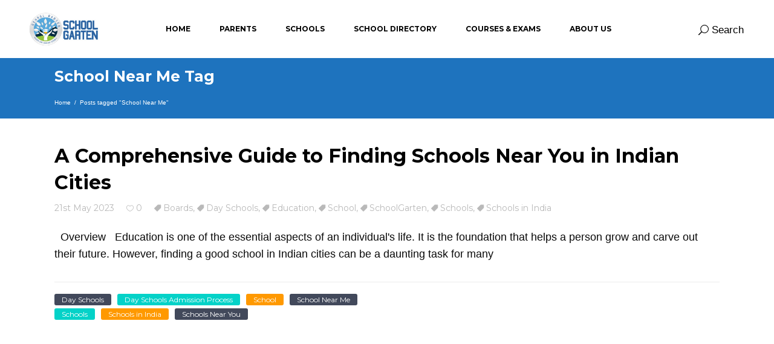

--- FILE ---
content_type: text/html; charset=UTF-8
request_url: https://schoolgarten.com/search-data/school-near-me/
body_size: 14542
content:

<!DOCTYPE html>
<html lang="en-US">
<head>
			
		<meta charset="UTF-8"/>
		<link rel="profile" href="https://gmpg.org/xfn/11"/>
			
				<meta name="viewport" content="width=device-width,initial-scale=1,user-scalable=yes">
		<title>School Near Me &#8211; School Garten</title>
		<style type="text/css">
					.heateor_sss_button_instagram span.heateor_sss_svg,a.heateor_sss_instagram span.heateor_sss_svg{background:radial-gradient(circle at 30% 107%,#fdf497 0,#fdf497 5%,#fd5949 45%,#d6249f 60%,#285aeb 90%)}
											.heateor_sss_horizontal_sharing .heateor_sss_svg,.heateor_sss_standard_follow_icons_container .heateor_sss_svg{
							color: #fff;
						border-width: 0px;
			border-style: solid;
			border-color: transparent;
		}
					.heateor_sss_horizontal_sharing .heateorSssTCBackground{
				color:#666;
			}
					.heateor_sss_horizontal_sharing span.heateor_sss_svg:hover,.heateor_sss_standard_follow_icons_container span.heateor_sss_svg:hover{
						border-color: transparent;
		}
		.heateor_sss_vertical_sharing span.heateor_sss_svg,.heateor_sss_floating_follow_icons_container span.heateor_sss_svg{
							color: #fff;
						border-width: 0px;
			border-style: solid;
			border-color: transparent;
		}
				.heateor_sss_vertical_sharing .heateorSssTCBackground{
			color:#666;
		}
						.heateor_sss_vertical_sharing span.heateor_sss_svg:hover,.heateor_sss_floating_follow_icons_container span.heateor_sss_svg:hover{
						border-color: transparent;
		}
		@media screen and (max-width:783px) {.heateor_sss_vertical_sharing{display:none!important}}div.heateor_sss_mobile_footer{display:none;}@media screen and (max-width:783px){div.heateor_sss_bottom_sharing .heateorSssTCBackground{background-color:white}div.heateor_sss_bottom_sharing{width:100%!important;left:0!important;}div.heateor_sss_bottom_sharing a{width:16.666666666667% !important;}div.heateor_sss_bottom_sharing .heateor_sss_svg{width: 100% !important;}div.heateor_sss_bottom_sharing div.heateorSssTotalShareCount{font-size:1em!important;line-height:28px!important}div.heateor_sss_bottom_sharing div.heateorSssTotalShareText{font-size:.7em!important;line-height:0px!important}div.heateor_sss_mobile_footer{display:block;height:40px;}.heateor_sss_bottom_sharing{padding:0!important;display:block!important;width:auto!important;bottom:-2px!important;top: auto!important;}.heateor_sss_bottom_sharing .heateor_sss_square_count{line-height:inherit;}.heateor_sss_bottom_sharing .heateorSssSharingArrow{display:none;}.heateor_sss_bottom_sharing .heateorSssTCBackground{margin-right:1.1em!important}}		</style>
		<meta name='robots' content='max-image-preview:large' />
	<style>img:is([sizes="auto" i], [sizes^="auto," i]) { contain-intrinsic-size: 3000px 1500px }</style>
	
<!-- Google Tag Manager for WordPress by gtm4wp.com -->
<script data-cfasync="false" data-pagespeed-no-defer>
	var gtm4wp_datalayer_name = "dataLayer";
	var dataLayer = dataLayer || [];
</script>
<!-- End Google Tag Manager for WordPress by gtm4wp.com --><link rel='dns-prefetch' href='//apis.google.com' />
<link rel='dns-prefetch' href='//fonts.googleapis.com' />
<link rel="alternate" type="application/rss+xml" title="School Garten &raquo; Feed" href="https://schoolgarten.com/feed/" />
<link rel="alternate" type="application/rss+xml" title="School Garten &raquo; Comments Feed" href="https://schoolgarten.com/comments/feed/" />
<link rel="alternate" type="application/rss+xml" title="School Garten &raquo; School Near Me Tag Feed" href="https://schoolgarten.com/search-data/school-near-me/feed/" />
<script type="text/javascript">
/* <![CDATA[ */
window._wpemojiSettings = {"baseUrl":"https:\/\/s.w.org\/images\/core\/emoji\/16.0.1\/72x72\/","ext":".png","svgUrl":"https:\/\/s.w.org\/images\/core\/emoji\/16.0.1\/svg\/","svgExt":".svg","source":{"concatemoji":"https:\/\/schoolgarten.com\/wp-includes\/js\/wp-emoji-release.min.js?ver=6.8.3"}};
/*! This file is auto-generated */
!function(s,n){var o,i,e;function c(e){try{var t={supportTests:e,timestamp:(new Date).valueOf()};sessionStorage.setItem(o,JSON.stringify(t))}catch(e){}}function p(e,t,n){e.clearRect(0,0,e.canvas.width,e.canvas.height),e.fillText(t,0,0);var t=new Uint32Array(e.getImageData(0,0,e.canvas.width,e.canvas.height).data),a=(e.clearRect(0,0,e.canvas.width,e.canvas.height),e.fillText(n,0,0),new Uint32Array(e.getImageData(0,0,e.canvas.width,e.canvas.height).data));return t.every(function(e,t){return e===a[t]})}function u(e,t){e.clearRect(0,0,e.canvas.width,e.canvas.height),e.fillText(t,0,0);for(var n=e.getImageData(16,16,1,1),a=0;a<n.data.length;a++)if(0!==n.data[a])return!1;return!0}function f(e,t,n,a){switch(t){case"flag":return n(e,"\ud83c\udff3\ufe0f\u200d\u26a7\ufe0f","\ud83c\udff3\ufe0f\u200b\u26a7\ufe0f")?!1:!n(e,"\ud83c\udde8\ud83c\uddf6","\ud83c\udde8\u200b\ud83c\uddf6")&&!n(e,"\ud83c\udff4\udb40\udc67\udb40\udc62\udb40\udc65\udb40\udc6e\udb40\udc67\udb40\udc7f","\ud83c\udff4\u200b\udb40\udc67\u200b\udb40\udc62\u200b\udb40\udc65\u200b\udb40\udc6e\u200b\udb40\udc67\u200b\udb40\udc7f");case"emoji":return!a(e,"\ud83e\udedf")}return!1}function g(e,t,n,a){var r="undefined"!=typeof WorkerGlobalScope&&self instanceof WorkerGlobalScope?new OffscreenCanvas(300,150):s.createElement("canvas"),o=r.getContext("2d",{willReadFrequently:!0}),i=(o.textBaseline="top",o.font="600 32px Arial",{});return e.forEach(function(e){i[e]=t(o,e,n,a)}),i}function t(e){var t=s.createElement("script");t.src=e,t.defer=!0,s.head.appendChild(t)}"undefined"!=typeof Promise&&(o="wpEmojiSettingsSupports",i=["flag","emoji"],n.supports={everything:!0,everythingExceptFlag:!0},e=new Promise(function(e){s.addEventListener("DOMContentLoaded",e,{once:!0})}),new Promise(function(t){var n=function(){try{var e=JSON.parse(sessionStorage.getItem(o));if("object"==typeof e&&"number"==typeof e.timestamp&&(new Date).valueOf()<e.timestamp+604800&&"object"==typeof e.supportTests)return e.supportTests}catch(e){}return null}();if(!n){if("undefined"!=typeof Worker&&"undefined"!=typeof OffscreenCanvas&&"undefined"!=typeof URL&&URL.createObjectURL&&"undefined"!=typeof Blob)try{var e="postMessage("+g.toString()+"("+[JSON.stringify(i),f.toString(),p.toString(),u.toString()].join(",")+"));",a=new Blob([e],{type:"text/javascript"}),r=new Worker(URL.createObjectURL(a),{name:"wpTestEmojiSupports"});return void(r.onmessage=function(e){c(n=e.data),r.terminate(),t(n)})}catch(e){}c(n=g(i,f,p,u))}t(n)}).then(function(e){for(var t in e)n.supports[t]=e[t],n.supports.everything=n.supports.everything&&n.supports[t],"flag"!==t&&(n.supports.everythingExceptFlag=n.supports.everythingExceptFlag&&n.supports[t]);n.supports.everythingExceptFlag=n.supports.everythingExceptFlag&&!n.supports.flag,n.DOMReady=!1,n.readyCallback=function(){n.DOMReady=!0}}).then(function(){return e}).then(function(){var e;n.supports.everything||(n.readyCallback(),(e=n.source||{}).concatemoji?t(e.concatemoji):e.wpemoji&&e.twemoji&&(t(e.twemoji),t(e.wpemoji)))}))}((window,document),window._wpemojiSettings);
/* ]]> */
</script>
<style id='wp-emoji-styles-inline-css' type='text/css'>

	img.wp-smiley, img.emoji {
		display: inline !important;
		border: none !important;
		box-shadow: none !important;
		height: 1em !important;
		width: 1em !important;
		margin: 0 0.07em !important;
		vertical-align: -0.1em !important;
		background: none !important;
		padding: 0 !important;
	}
</style>
<link rel='stylesheet' id='wp-block-library-css' href='https://schoolgarten.com/wp-includes/css/dist/block-library/style.min.css?ver=6.8.3' type='text/css' media='all' />
<style id='classic-theme-styles-inline-css' type='text/css'>
/*! This file is auto-generated */
.wp-block-button__link{color:#fff;background-color:#32373c;border-radius:9999px;box-shadow:none;text-decoration:none;padding:calc(.667em + 2px) calc(1.333em + 2px);font-size:1.125em}.wp-block-file__button{background:#32373c;color:#fff;text-decoration:none}
</style>
<style id='global-styles-inline-css' type='text/css'>
:root{--wp--preset--aspect-ratio--square: 1;--wp--preset--aspect-ratio--4-3: 4/3;--wp--preset--aspect-ratio--3-4: 3/4;--wp--preset--aspect-ratio--3-2: 3/2;--wp--preset--aspect-ratio--2-3: 2/3;--wp--preset--aspect-ratio--16-9: 16/9;--wp--preset--aspect-ratio--9-16: 9/16;--wp--preset--color--black: #000000;--wp--preset--color--cyan-bluish-gray: #abb8c3;--wp--preset--color--white: #ffffff;--wp--preset--color--pale-pink: #f78da7;--wp--preset--color--vivid-red: #cf2e2e;--wp--preset--color--luminous-vivid-orange: #ff6900;--wp--preset--color--luminous-vivid-amber: #fcb900;--wp--preset--color--light-green-cyan: #7bdcb5;--wp--preset--color--vivid-green-cyan: #00d084;--wp--preset--color--pale-cyan-blue: #8ed1fc;--wp--preset--color--vivid-cyan-blue: #0693e3;--wp--preset--color--vivid-purple: #9b51e0;--wp--preset--gradient--vivid-cyan-blue-to-vivid-purple: linear-gradient(135deg,rgba(6,147,227,1) 0%,rgb(155,81,224) 100%);--wp--preset--gradient--light-green-cyan-to-vivid-green-cyan: linear-gradient(135deg,rgb(122,220,180) 0%,rgb(0,208,130) 100%);--wp--preset--gradient--luminous-vivid-amber-to-luminous-vivid-orange: linear-gradient(135deg,rgba(252,185,0,1) 0%,rgba(255,105,0,1) 100%);--wp--preset--gradient--luminous-vivid-orange-to-vivid-red: linear-gradient(135deg,rgba(255,105,0,1) 0%,rgb(207,46,46) 100%);--wp--preset--gradient--very-light-gray-to-cyan-bluish-gray: linear-gradient(135deg,rgb(238,238,238) 0%,rgb(169,184,195) 100%);--wp--preset--gradient--cool-to-warm-spectrum: linear-gradient(135deg,rgb(74,234,220) 0%,rgb(151,120,209) 20%,rgb(207,42,186) 40%,rgb(238,44,130) 60%,rgb(251,105,98) 80%,rgb(254,248,76) 100%);--wp--preset--gradient--blush-light-purple: linear-gradient(135deg,rgb(255,206,236) 0%,rgb(152,150,240) 100%);--wp--preset--gradient--blush-bordeaux: linear-gradient(135deg,rgb(254,205,165) 0%,rgb(254,45,45) 50%,rgb(107,0,62) 100%);--wp--preset--gradient--luminous-dusk: linear-gradient(135deg,rgb(255,203,112) 0%,rgb(199,81,192) 50%,rgb(65,88,208) 100%);--wp--preset--gradient--pale-ocean: linear-gradient(135deg,rgb(255,245,203) 0%,rgb(182,227,212) 50%,rgb(51,167,181) 100%);--wp--preset--gradient--electric-grass: linear-gradient(135deg,rgb(202,248,128) 0%,rgb(113,206,126) 100%);--wp--preset--gradient--midnight: linear-gradient(135deg,rgb(2,3,129) 0%,rgb(40,116,252) 100%);--wp--preset--font-size--small: 13px;--wp--preset--font-size--medium: 20px;--wp--preset--font-size--large: 36px;--wp--preset--font-size--x-large: 42px;--wp--preset--spacing--20: 0.44rem;--wp--preset--spacing--30: 0.67rem;--wp--preset--spacing--40: 1rem;--wp--preset--spacing--50: 1.5rem;--wp--preset--spacing--60: 2.25rem;--wp--preset--spacing--70: 3.38rem;--wp--preset--spacing--80: 5.06rem;--wp--preset--shadow--natural: 6px 6px 9px rgba(0, 0, 0, 0.2);--wp--preset--shadow--deep: 12px 12px 50px rgba(0, 0, 0, 0.4);--wp--preset--shadow--sharp: 6px 6px 0px rgba(0, 0, 0, 0.2);--wp--preset--shadow--outlined: 6px 6px 0px -3px rgba(255, 255, 255, 1), 6px 6px rgba(0, 0, 0, 1);--wp--preset--shadow--crisp: 6px 6px 0px rgba(0, 0, 0, 1);}:where(.is-layout-flex){gap: 0.5em;}:where(.is-layout-grid){gap: 0.5em;}body .is-layout-flex{display: flex;}.is-layout-flex{flex-wrap: wrap;align-items: center;}.is-layout-flex > :is(*, div){margin: 0;}body .is-layout-grid{display: grid;}.is-layout-grid > :is(*, div){margin: 0;}:where(.wp-block-columns.is-layout-flex){gap: 2em;}:where(.wp-block-columns.is-layout-grid){gap: 2em;}:where(.wp-block-post-template.is-layout-flex){gap: 1.25em;}:where(.wp-block-post-template.is-layout-grid){gap: 1.25em;}.has-black-color{color: var(--wp--preset--color--black) !important;}.has-cyan-bluish-gray-color{color: var(--wp--preset--color--cyan-bluish-gray) !important;}.has-white-color{color: var(--wp--preset--color--white) !important;}.has-pale-pink-color{color: var(--wp--preset--color--pale-pink) !important;}.has-vivid-red-color{color: var(--wp--preset--color--vivid-red) !important;}.has-luminous-vivid-orange-color{color: var(--wp--preset--color--luminous-vivid-orange) !important;}.has-luminous-vivid-amber-color{color: var(--wp--preset--color--luminous-vivid-amber) !important;}.has-light-green-cyan-color{color: var(--wp--preset--color--light-green-cyan) !important;}.has-vivid-green-cyan-color{color: var(--wp--preset--color--vivid-green-cyan) !important;}.has-pale-cyan-blue-color{color: var(--wp--preset--color--pale-cyan-blue) !important;}.has-vivid-cyan-blue-color{color: var(--wp--preset--color--vivid-cyan-blue) !important;}.has-vivid-purple-color{color: var(--wp--preset--color--vivid-purple) !important;}.has-black-background-color{background-color: var(--wp--preset--color--black) !important;}.has-cyan-bluish-gray-background-color{background-color: var(--wp--preset--color--cyan-bluish-gray) !important;}.has-white-background-color{background-color: var(--wp--preset--color--white) !important;}.has-pale-pink-background-color{background-color: var(--wp--preset--color--pale-pink) !important;}.has-vivid-red-background-color{background-color: var(--wp--preset--color--vivid-red) !important;}.has-luminous-vivid-orange-background-color{background-color: var(--wp--preset--color--luminous-vivid-orange) !important;}.has-luminous-vivid-amber-background-color{background-color: var(--wp--preset--color--luminous-vivid-amber) !important;}.has-light-green-cyan-background-color{background-color: var(--wp--preset--color--light-green-cyan) !important;}.has-vivid-green-cyan-background-color{background-color: var(--wp--preset--color--vivid-green-cyan) !important;}.has-pale-cyan-blue-background-color{background-color: var(--wp--preset--color--pale-cyan-blue) !important;}.has-vivid-cyan-blue-background-color{background-color: var(--wp--preset--color--vivid-cyan-blue) !important;}.has-vivid-purple-background-color{background-color: var(--wp--preset--color--vivid-purple) !important;}.has-black-border-color{border-color: var(--wp--preset--color--black) !important;}.has-cyan-bluish-gray-border-color{border-color: var(--wp--preset--color--cyan-bluish-gray) !important;}.has-white-border-color{border-color: var(--wp--preset--color--white) !important;}.has-pale-pink-border-color{border-color: var(--wp--preset--color--pale-pink) !important;}.has-vivid-red-border-color{border-color: var(--wp--preset--color--vivid-red) !important;}.has-luminous-vivid-orange-border-color{border-color: var(--wp--preset--color--luminous-vivid-orange) !important;}.has-luminous-vivid-amber-border-color{border-color: var(--wp--preset--color--luminous-vivid-amber) !important;}.has-light-green-cyan-border-color{border-color: var(--wp--preset--color--light-green-cyan) !important;}.has-vivid-green-cyan-border-color{border-color: var(--wp--preset--color--vivid-green-cyan) !important;}.has-pale-cyan-blue-border-color{border-color: var(--wp--preset--color--pale-cyan-blue) !important;}.has-vivid-cyan-blue-border-color{border-color: var(--wp--preset--color--vivid-cyan-blue) !important;}.has-vivid-purple-border-color{border-color: var(--wp--preset--color--vivid-purple) !important;}.has-vivid-cyan-blue-to-vivid-purple-gradient-background{background: var(--wp--preset--gradient--vivid-cyan-blue-to-vivid-purple) !important;}.has-light-green-cyan-to-vivid-green-cyan-gradient-background{background: var(--wp--preset--gradient--light-green-cyan-to-vivid-green-cyan) !important;}.has-luminous-vivid-amber-to-luminous-vivid-orange-gradient-background{background: var(--wp--preset--gradient--luminous-vivid-amber-to-luminous-vivid-orange) !important;}.has-luminous-vivid-orange-to-vivid-red-gradient-background{background: var(--wp--preset--gradient--luminous-vivid-orange-to-vivid-red) !important;}.has-very-light-gray-to-cyan-bluish-gray-gradient-background{background: var(--wp--preset--gradient--very-light-gray-to-cyan-bluish-gray) !important;}.has-cool-to-warm-spectrum-gradient-background{background: var(--wp--preset--gradient--cool-to-warm-spectrum) !important;}.has-blush-light-purple-gradient-background{background: var(--wp--preset--gradient--blush-light-purple) !important;}.has-blush-bordeaux-gradient-background{background: var(--wp--preset--gradient--blush-bordeaux) !important;}.has-luminous-dusk-gradient-background{background: var(--wp--preset--gradient--luminous-dusk) !important;}.has-pale-ocean-gradient-background{background: var(--wp--preset--gradient--pale-ocean) !important;}.has-electric-grass-gradient-background{background: var(--wp--preset--gradient--electric-grass) !important;}.has-midnight-gradient-background{background: var(--wp--preset--gradient--midnight) !important;}.has-small-font-size{font-size: var(--wp--preset--font-size--small) !important;}.has-medium-font-size{font-size: var(--wp--preset--font-size--medium) !important;}.has-large-font-size{font-size: var(--wp--preset--font-size--large) !important;}.has-x-large-font-size{font-size: var(--wp--preset--font-size--x-large) !important;}
:where(.wp-block-post-template.is-layout-flex){gap: 1.25em;}:where(.wp-block-post-template.is-layout-grid){gap: 1.25em;}
:where(.wp-block-columns.is-layout-flex){gap: 2em;}:where(.wp-block-columns.is-layout-grid){gap: 2em;}
:root :where(.wp-block-pullquote){font-size: 1.5em;line-height: 1.6;}
</style>
<link rel='stylesheet' id='contact-form-7-css' href='https://schoolgarten.com/wp-content/plugins/contact-form-7/includes/css/styles.css?ver=5.7.7' type='text/css' media='all' />
<link rel='stylesheet' id='esmarts_elated_modules-css' href='https://schoolgarten.com/wp-content/themes/esmarts/assets/css/modules.min.css?ver=6.8.3' type='text/css' media='all' />
<style id='esmarts_elated_modules-inline-css' type='text/css'>
/* generated in /var/www/wp-content/themes/esmarts/framework/admin/options/general/map.php esmarts_elated_page_general_style function */
.archive.eltdf-paspartu-enabled .eltdf-wrapper { background-color: #eaeaea;}


</style>
<link rel='stylesheet' id='eltdf_lms_style-css' href='https://schoolgarten.com/wp-content/plugins/eltdf-lms/assets/css/lms.min.css?ver=6.8.3' type='text/css' media='all' />
<link rel='stylesheet' id='esmarts_elated_modules_responsive-css' href='https://schoolgarten.com/wp-content/themes/esmarts/assets/css/modules-responsive.min.css?ver=6.8.3' type='text/css' media='all' />
<link rel='stylesheet' id='eltdf_lms_responsive_style-css' href='https://schoolgarten.com/wp-content/plugins/eltdf-lms/assets/css/lms-responsive.min.css?ver=6.8.3' type='text/css' media='all' />
<link rel='stylesheet' id='eltdf_membership_style-css' href='https://schoolgarten.com/wp-content/plugins/eltdf-membership/assets/css/membership.min.css?ver=6.8.3' type='text/css' media='all' />
<link rel='stylesheet' id='eltdf_membership_responsive_style-css' href='https://schoolgarten.com/wp-content/plugins/eltdf-membership/assets/css/membership-responsive.min.css?ver=6.8.3' type='text/css' media='all' />
<link rel='stylesheet' id='wp-components-css' href='https://schoolgarten.com/wp-includes/css/dist/components/style.min.css?ver=6.8.3' type='text/css' media='all' />
<link rel='stylesheet' id='godaddy-styles-css' href='https://schoolgarten.com/wp-content/mu-plugins/vendor/wpex/godaddy-launch/includes/Dependencies/GoDaddy/Styles/build/latest.css?ver=2.0.2' type='text/css' media='all' />
<link rel='stylesheet' id='esmarts_elated_default_style-css' href='https://schoolgarten.com/wp-content/themes/esmarts/style.css?ver=6.8.3' type='text/css' media='all' />
<link rel='stylesheet' id='eltdf_font_awesome-css' href='https://schoolgarten.com/wp-content/themes/esmarts/assets/css/font-awesome/css/font-awesome.min.css?ver=6.8.3' type='text/css' media='all' />
<link rel='stylesheet' id='eltdf_font_elegant-css' href='https://schoolgarten.com/wp-content/themes/esmarts/assets/css/elegant-icons/style.min.css?ver=6.8.3' type='text/css' media='all' />
<link rel='stylesheet' id='eltdf_ion_icons-css' href='https://schoolgarten.com/wp-content/themes/esmarts/assets/css/ion-icons/css/ionicons.min.css?ver=6.8.3' type='text/css' media='all' />
<link rel='stylesheet' id='eltdf_linear_icons-css' href='https://schoolgarten.com/wp-content/themes/esmarts/assets/css/linear-icons/style.css?ver=6.8.3' type='text/css' media='all' />
<link rel='stylesheet' id='eltdf_simple_line_icons-css' href='https://schoolgarten.com/wp-content/themes/esmarts/assets/css/simple-line-icons/simple-line-icons.css?ver=6.8.3' type='text/css' media='all' />
<link rel='stylesheet' id='mediaelement-css' href='https://schoolgarten.com/wp-includes/js/mediaelement/mediaelementplayer-legacy.min.css?ver=4.2.17' type='text/css' media='all' />
<link rel='stylesheet' id='wp-mediaelement-css' href='https://schoolgarten.com/wp-includes/js/mediaelement/wp-mediaelement.min.css?ver=6.8.3' type='text/css' media='all' />
<link rel='stylesheet' id='esmarts_elated_style_dynamic-css' href='https://schoolgarten.com/wp-content/themes/esmarts/assets/css/style_dynamic.css?ver=1687012335' type='text/css' media='all' />
<link rel='stylesheet' id='esmarts_elated_style_dynamic_responsive-css' href='https://schoolgarten.com/wp-content/themes/esmarts/assets/css/style_dynamic_responsive.css?ver=1687012335' type='text/css' media='all' />
<link rel='stylesheet' id='esmarts_elated_google_fonts-css' href='https://fonts.googleapis.com/css?family=Montserrat%3A400%2C700%7CCrimson+Text%3A400%2C700%7CNothing+You+Could+Do%3A400%2C700&#038;subset=latin-ext&#038;ver=1.0.0' type='text/css' media='all' />
<link rel='stylesheet' id='heateor_sss_frontend_css-css' href='https://schoolgarten.com/wp-content/plugins/sassy-social-share/public/css/sassy-social-share-public.css?ver=3.3.51' type='text/css' media='all' />
<script type="text/javascript" src="https://schoolgarten.com/wp-includes/js/jquery/jquery.min.js?ver=3.7.1" id="jquery-core-js"></script>
<script type="text/javascript" src="https://schoolgarten.com/wp-includes/js/jquery/jquery-migrate.min.js?ver=3.4.1" id="jquery-migrate-js"></script>
<script type="text/javascript" src="https://apis.google.com/js/platform.js" id="eltdf_membership_google_plus_api-js"></script>
<link rel="https://api.w.org/" href="https://schoolgarten.com/wp-json/" /><link rel="alternate" title="JSON" type="application/json" href="https://schoolgarten.com/wp-json/wp/v2/tags/206" /><link rel="EditURI" type="application/rsd+xml" title="RSD" href="https://schoolgarten.com/xmlrpc.php?rsd" />
<meta name="generator" content="WordPress 6.8.3" />

<!-- Google Tag Manager for WordPress by gtm4wp.com -->
<!-- GTM Container placement set to manual -->
<script data-cfasync="false" data-pagespeed-no-defer>
	var dataLayer_content = {"pagePostType":"post","pagePostType2":"tag-post"};
	dataLayer.push( dataLayer_content );
</script>
<script data-cfasync="false">
(function(w,d,s,l,i){w[l]=w[l]||[];w[l].push({'gtm.start':
new Date().getTime(),event:'gtm.js'});var f=d.getElementsByTagName(s)[0],
j=d.createElement(s),dl=l!='dataLayer'?'&l='+l:'';j.async=true;j.src=
'//www.googletagmanager.com/gtm.'+'js?id='+i+dl;f.parentNode.insertBefore(j,f);
})(window,document,'script','dataLayer','GTM-5JQJKPQ');
</script>
<!-- End Google Tag Manager -->
<!-- End Google Tag Manager for WordPress by gtm4wp.com --><meta name="generator" content="Powered by WPBakery Page Builder - drag and drop page builder for WordPress."/>
<link rel="icon" href="https://schoolgarten.com/wp-content/uploads/2018/05/cropped-HD_3-e1527521219419-50x50.png" sizes="32x32" />
<link rel="icon" href="https://schoolgarten.com/wp-content/uploads/2018/05/cropped-HD_3-e1527521219419-300x300.png" sizes="192x192" />
<link rel="apple-touch-icon" href="https://schoolgarten.com/wp-content/uploads/2018/05/cropped-HD_3-e1527521219419-300x300.png" />
<meta name="msapplication-TileImage" content="https://schoolgarten.com/wp-content/uploads/2018/05/cropped-HD_3-e1527521219419-300x300.png" />
		<style type="text/css" id="wp-custom-css">
			.row.sliderSearch {
    position: relative;
    float: left;
    top: 237px !important;
    left: 51%;
    z-index: 9999;
}
.eltdf-shopping-cart-holder{
	display:none;
}
#loginfirst {
    background: #22e2d9;
border: 1px solid #22e2d9;
padding: 5px 4px;
border-radius: 5px !important;
margin-top: -1px !important;
color: #fff !important;
margin-left: 2px !important;
}

.eltdf-section-title-holder .eltdf-st-tagline {
    position: relative;
    display: block;
    margin: 0;
    color: #04d2c8;
    font-size: 22px;
    line-height: 1.272727272727273em;
    font-weight: 700;
    letter-spacing: .025em;
}
.nav>li>a {
    position: relative;
    display: block;
    padding: 10px 41px;
}
.input-group .form-control, .input-group-addon, .input-group-btn {
    display: table-cell;
    border-radius: 16px;
}
 .col-sm-8{
    /* position: relative; */
    min-height: 1px;
    /* padding-right: 15px; */
    /* padding-left: 15px; */
}
		</style>
		<noscript><style> .wpb_animate_when_almost_visible { opacity: 1; }</style></noscript> 
	<!--<meta name="description" content="" />--> 
	
	<script async src="//pagead2.googlesyndication.com/pagead/js/adsbygoogle.js"></script>
<script>
  (adsbygoogle = window.adsbygoogle || []).push({
    google_ad_client: "ca-pub-2960751283528208",
    enable_page_level_ads: true
  });
</script>


</head>
<body class="archive tag tag-school-near-me tag-206 wp-theme-esmarts eltd-core-1.0 eltd-lms-1.0 eltdf-social-login-1.0 esmarts-ver-1.0 eltdf-smooth-scroll eltdf-grid-1300 eltdf-dark-header eltdf-fixed-on-scroll eltdf-dropdown-default eltdf-header-standard eltdf-menu-area-shadow-disable eltdf-menu-area-in-grid-shadow-disable eltdf-menu-area-border-disable eltdf-menu-area-in-grid-border-disable eltdf-logo-area-border-disable eltdf-logo-area-in-grid-border-disable eltdf-side-menu-slide-from-right eltdf-default-mobile-header eltdf-sticky-up-mobile-header eltdf-search-covers-header wpb-js-composer js-comp-ver-6.7.0 vc_responsive" itemscope itemtype="http://schema.org/WebPage">
	<section class="eltdf-side-menu">
	<div class="eltdf-close-side-menu-holder">
		<a class="eltdf-close-side-menu" href="#" target="_self">
			<span aria-hidden="true" class="eltdf-icon-font-elegant icon_close " ></span>		</a>
	</div>
	<div class="widget eltdf-separator-widget"><div class="eltdf-separator-holder clearfix  eltdf-separator-center eltdf-separator-normal">
	<div class="eltdf-separator" style="border-style: solid;margin-top: 0px;margin-bottom: 13px"></div>
</div>
</div></section>
    <div class="eltdf-wrapper">
        <div class="eltdf-wrapper-inner">
            
<header class="eltdf-page-header">
		
			<div class="eltdf-fixed-wrapper">
				
	<div class="eltdf-menu-area eltdf-menu-center">
				
						
			<div class="eltdf-vertical-align-containers">
				<div class="eltdf-position-left">
					<div class="eltdf-position-left-inner">
						

<div class="eltdf-logo-wrapper">
    <a itemprop="url" href="https://schoolgarten.com/" style="height: 66px;">
        <img itemprop="image" class="eltdf-normal-logo" src="https://schoolgarten.com/wp-content/uploads/2023/06/SchoolGartenLogoup-2.jpg" width="251" height="132"  alt="logo"/>
        <img itemprop="image" class="eltdf-dark-logo" src="https://schoolgarten.com/wp-content/uploads/2018/05/IMG-20180530-WA0001.jpg" width="803" height="421"  alt="dark logo"/>        <img itemprop="image" class="eltdf-light-logo" src="https://schoolgarten.com/wp-content/uploads/2018/05/IMG-20180530-WA0001.jpg" width="803" height="421"  alt="light logo"/>    </a>
</div>

											</div>
				</div>
									<div class="eltdf-position-center">
						<div class="eltdf-position-center-inner">
							
<nav class="eltdf-main-menu eltdf-drop-down eltdf-default-nav">
    <ul id="menu-custom-menu" class="clearfix"><li id="nav-menu-item-8940" class="menu-item menu-item-type-post_type menu-item-object-page menu-item-home  narrow"><a href="https://schoolgarten.com/" class=""><span class="item_outer"><span class="item_text">Home</span></span></a></li>
<li id="nav-menu-item-7083" class="menu-item menu-item-type-custom menu-item-object-custom menu-item-has-children  has_sub narrow"><a href="https://schoolgarten.com/parents/" class=""><span class="item_outer"><span class="item_text">Parents</span><i class="eltdf-menu-arrow fa fa-angle-down"></i></span></a>
<div class="second"><div class="inner"><ul>
	<li id="nav-menu-item-7112" class="menu-item menu-item-type-post_type menu-item-object-page "><a href="https://schoolgarten.com/parents/" class=""><span class="item_outer"><span class="item_text">Parents Home</span></span></a></li>
	<li id="nav-menu-item-6580" class="menu-item menu-item-type-custom menu-item-object-custom "><a href="https://schoolgarten.com/schools/" class=""><span class="item_outer"><span class="item_text">School Directory</span></span></a></li>
	<li id="nav-menu-item-6590" class="menu-item menu-item-type-post_type menu-item-object-page "><a href="https://schoolgarten.com/top-cities-2/" class=""><span class="item_outer"><span class="item_text">Schools by City</span></span></a></li>
	<li id="nav-menu-item-6608" class="menu-item menu-item-type-post_type menu-item-object-page "><a href="https://schoolgarten.com/boards/" class=""><span class="item_outer"><span class="item_text">Education Boards</span></span></a></li>
	<li id="nav-menu-item-6802" class="menu-item menu-item-type-post_type menu-item-object-post "><a href="https://schoolgarten.com/school-types-day-school-day-care-pre-school-and-boarding-school/" class=""><span class="item_outer"><span class="item_text">Types of School</span></span></a></li>
	<li id="nav-menu-item-8284" class="menu-item menu-item-type-post_type menu-item-object-page "><a href="https://schoolgarten.com/exams-additional-courses/" class=""><span class="item_outer"><span class="item_text">Courses &#038; Exams</span></span></a></li>
</ul></div></div>
</li>
<li id="nav-menu-item-8941" class="menu-item menu-item-type-post_type menu-item-object-page menu-item-has-children  has_sub narrow"><a href="https://schoolgarten.com/school-admin/" class=""><span class="item_outer"><span class="item_text">Schools</span><i class="eltdf-menu-arrow fa fa-angle-down"></i></span></a>
<div class="second"><div class="inner"><ul>
	<li id="nav-menu-item-7113" class="menu-item menu-item-type-post_type menu-item-object-page "><a href="https://schoolgarten.com/school-admin/" class=""><span class="item_outer"><span class="item_text">School Home</span></span></a></li>
	<li id="nav-menu-item-6048" class="menu-item menu-item-type-post_type menu-item-object-page anchor-item "><a title="Submit Free Listing" href="https://schoolgarten.com/add-school/#Submit Free Listing" class=""><span class="item_outer"><span class="item_text">Submit Free Listing</span></span></a></li>
	<li id="nav-menu-item-6074" class="menu-item menu-item-type-post_type menu-item-object-page "><a href="https://schoolgarten.com/schools/" class=""><span class="item_outer"><span class="item_text">School Directory Listing</span></span></a></li>
</ul></div></div>
</li>
<li id="nav-menu-item-8942" class="menu-item menu-item-type-post_type menu-item-object-page menu-item-has-children  has_sub narrow"><a href="https://schoolgarten.com/schools/" class=""><span class="item_outer"><span class="item_text">School Directory</span><i class="eltdf-menu-arrow fa fa-angle-down"></i></span></a>
<div class="second"><div class="inner"><ul>
	<li id="nav-menu-item-9008" class="menu-item menu-item-type-post_type menu-item-object-page "><a href="https://schoolgarten.com/schools/" class=""><span class="item_outer"><span class="item_text">Directory Home</span></span></a></li>
	<li id="nav-menu-item-9060" class="menu-item menu-item-type-post_type menu-item-object-page "><a href="https://schoolgarten.com/top-cities-2/" class=""><span class="item_outer"><span class="item_text">All Cities</span></span></a></li>
	<li id="nav-menu-item-7074" class="menu-item menu-item-type-custom menu-item-object-custom "><a href="https://schoolgarten.com/schools/Bengaluru" class=""><span class="item_outer"><span class="item_text">Bengaluru School List</span></span></a></li>
	<li id="nav-menu-item-7079" class="menu-item menu-item-type-custom menu-item-object-custom "><a href="https://schoolgarten.com/schools/chandigarh" class=""><span class="item_outer"><span class="item_text">Chandigarh School List</span></span></a></li>
	<li id="nav-menu-item-7072" class="menu-item menu-item-type-custom menu-item-object-custom "><a href="https://schoolgarten.com/schools/delhi" class=""><span class="item_outer"><span class="item_text">Delhi School List</span></span></a></li>
	<li id="nav-menu-item-7077" class="menu-item menu-item-type-custom menu-item-object-custom "><a href="https://schoolgarten.com/schools/greater" class=""><span class="item_outer"><span class="item_text">Greater Noida School List</span></span></a></li>
	<li id="nav-menu-item-7075" class="menu-item menu-item-type-custom menu-item-object-custom "><a href="https://schoolgarten.com/schools/hyderabad" class=""><span class="item_outer"><span class="item_text">Hyderabad School List</span></span></a></li>
	<li id="nav-menu-item-7073" class="menu-item menu-item-type-custom menu-item-object-custom "><a href="https://schoolgarten.com/schools/mumbai" class=""><span class="item_outer"><span class="item_text">Mumbai School List</span></span></a></li>
	<li id="nav-menu-item-7076" class="menu-item menu-item-type-custom menu-item-object-custom "><a href="https://schoolgarten.com/schools/noida" class=""><span class="item_outer"><span class="item_text">Noida School List</span></span></a></li>
	<li id="nav-menu-item-7078" class="menu-item menu-item-type-custom menu-item-object-custom "><a href="https://schoolgarten.com/schools/pune" class=""><span class="item_outer"><span class="item_text">Pune School List</span></span></a></li>
</ul></div></div>
</li>
<li id="nav-menu-item-7541" class="menu-item menu-item-type-post_type menu-item-object-page menu-item-has-children  has_sub narrow"><a href="https://schoolgarten.com/exams-additional-courses/" class=""><span class="item_outer"><span class="item_text">Courses &#038; Exams</span><i class="eltdf-menu-arrow fa fa-angle-down"></i></span></a>
<div class="second"><div class="inner"><ul>
	<li id="nav-menu-item-7543" class="menu-item menu-item-type-post_type menu-item-object-page "><a href="https://schoolgarten.com/exams-additional-courses/" class=""><span class="item_outer"><span class="item_text">Courses &#038; Exams Home</span></span></a></li>
	<li id="nav-menu-item-8374" class="menu-item menu-item-type-post_type menu-item-object-page menu-item-has-children sub"><a href="https://schoolgarten.com/submit-free-listing-ci-oc-tu-in/" class=""><span class="item_outer"><span class="item_text">Submit Free Listing</span></span></a>
	<ul>
		<li id="nav-menu-item-8375" class="menu-item menu-item-type-post_type menu-item-object-page "><a href="https://schoolgarten.com/submit-free-listing-ci-oc-tu-in/tutor-or-instructor-submit-free-listing/" class=""><span class="item_outer"><span class="item_text">Tutor or Instructor</span></span></a></li>
		<li id="nav-menu-item-8377" class="menu-item menu-item-type-post_type menu-item-object-page "><a href="https://schoolgarten.com/submit-free-listing-ci-oc-tu-in/coaching-institute-submit-free-listing/" class=""><span class="item_outer"><span class="item_text">Coaching Institute</span></span></a></li>
		<li id="nav-menu-item-8376" class="menu-item menu-item-type-post_type menu-item-object-page "><a href="https://schoolgarten.com/submit-free-listing-ci-oc-tu-in/online-courses-platform-submit-free-listing/" class=""><span class="item_outer"><span class="item_text">Online Courses Platform</span></span></a></li>
	</ul>
</li>
	<li id="nav-menu-item-7542" class="menu-item menu-item-type-post_type menu-item-object-page "><a href="https://schoolgarten.com/exams-additional-courses/advanced-course-search/" class=""><span class="item_outer"><span class="item_text">Courses &#038; Exams Search</span></span></a></li>
	<li id="nav-menu-item-7544" class="menu-item menu-item-type-custom menu-item-object-custom "><a href="https://schoolgarten.com/exams-additional-courses/courses-and-exams-list/" class=""><span class="item_outer"><span class="item_text">Courses &#038; Exams List</span></span></a></li>
</ul></div></div>
</li>
<li id="nav-menu-item-7097" class="menu-item menu-item-type-post_type menu-item-object-page menu-item-has-children  has_sub narrow"><a href="https://schoolgarten.com/about-us/" class=""><span class="item_outer"><span class="item_text">About Us</span><i class="eltdf-menu-arrow fa fa-angle-down"></i></span></a>
<div class="second"><div class="inner"><ul>
	<li id="nav-menu-item-7130" class="menu-item menu-item-type-post_type menu-item-object-page "><a href="https://schoolgarten.com/about-us/" class=""><span class="item_outer"><span class="item_text">About Home</span></span></a></li>
	<li id="nav-menu-item-7128" class="menu-item menu-item-type-post_type menu-item-object-page "><a href="https://schoolgarten.com/parents/" class=""><span class="item_outer"><span class="item_text">For Parents</span></span></a></li>
	<li id="nav-menu-item-7129" class="menu-item menu-item-type-post_type menu-item-object-page "><a href="https://schoolgarten.com/school-admin/" class=""><span class="item_outer"><span class="item_text">For School Admin</span></span></a></li>
	<li id="nav-menu-item-6655" class="menu-item menu-item-type-post_type menu-item-object-page "><a href="https://schoolgarten.com/blog-standard/" class=""><span class="item_outer"><span class="item_text">Our Blog</span></span></a></li>
	<li id="nav-menu-item-9009" class="menu-item menu-item-type-post_type menu-item-object-page "><a href="https://schoolgarten.com/schoolgarten-videos/" class=""><span class="item_outer"><span class="item_text">Videos</span></span></a></li>
	<li id="nav-menu-item-8677" class="menu-item menu-item-type-post_type menu-item-object-page "><a href="https://schoolgarten.com/privacy-policy/" class=""><span class="item_outer"><span class="item_text">Privacy Policy</span></span></a></li>
</ul></div></div>
</li>
</ul></nav>

						</div>
					</div>
								<div class="eltdf-position-right">
					<div class="eltdf-position-right-inner">
														
		<a  style="font-size: 17px" class="eltdf-search-opener eltdf-icon-has-hover" href="javascript:void(0)">
            <span class="eltdf-search-opener-wrapper">
                <span aria-hidden="true" class="eltdf-icon-font-elegant icon_search "></span>	            		            <span class="eltdf-search-icon-text">Search</span>
	                        </span>
		</a>
						</div>
				</div>
			</div>
			
			</div>
			
			</div>
		
		
	<form action="https://schoolgarten.com/" class="eltdf-search-cover" method="get">
		<div class="eltdf-container">
		<div class="eltdf-container-inner clearfix">
				<div class="eltdf-form-holder-outer">
				<div class="eltdf-form-holder">
					<div class="eltdf-form-holder-inner">
						<div class="eltdf-search-icon">
							<span aria-hidden="true" class="eltdf-icon-font-elegant icon_search "></span>						</div>
						<input type="text" placeholder="Search here.." name="s" class="eltdf_search_field" autocomplete="off" />
						<div class="eltdf-search-close">
							<a href="#">
								<span aria-hidden="true" class="eltdf-icon-font-elegant icon_close "></span>							</a>
						</div>
					</div>
				</div>
			</div>
			</div>
	</div>
	</form></header>


<header class="eltdf-mobile-header">
		
	<div class="eltdf-mobile-header-inner">
		<div class="eltdf-mobile-header-holder">
			<div class="eltdf-grid">
				<div class="eltdf-vertical-align-containers">
					<div class="eltdf-vertical-align-containers">
													<div class="eltdf-mobile-menu-opener">
								<a href="javascript:void(0)">
									<span class="eltdf-mobile-menu-icon">
										<span aria-hidden="true" class="eltdf-icon-font-elegant icon_menu " ></span>									</span>
																	</a>
							</div>
												<div class="eltdf-position-center">
							<div class="eltdf-position-center-inner">
								

<div class="eltdf-mobile-logo-wrapper">
    <a itemprop="url" href="https://schoolgarten.com/" style="height: 52px">
        <img itemprop="image" src="https://schoolgarten.com/wp-content/uploads/2018/05/MobileLogo-e1527699365648.jpg"  alt="Mobile Logo"/>
    </a>
</div>

							</div>
						</div>
						<div class="eltdf-position-right">
							<div class="eltdf-position-right-inner">
								<div class="widget eltdf-separator-widget"><div class="eltdf-separator-holder clearfix  eltdf-separator-center eltdf-separator-normal">
	<div class="eltdf-separator" style="border-style: solid;margin-top: 14px"></div>
</div>
</div><div class="widget eltdf-separator-widget"><div class="eltdf-separator-holder clearfix  eltdf-separator-center eltdf-separator-normal">
	<div class="eltdf-separator" style="border-style: solid;margin-top: 17px"></div>
</div>
</div><div class="widget eltdf-separator-widget"><div class="eltdf-separator-holder clearfix  eltdf-separator-center eltdf-separator-normal">
	<div class="eltdf-separator" style="border-style: solid;margin-top: -3px"></div>
</div>
</div>							</div>
						</div>
					</div>
				</div>
			</div>
		</div>
		
<nav class="eltdf-mobile-nav">
    <div class="eltdf-grid">
        <ul id="menu-custom-menu-1" class=""><li id="mobile-menu-item-8940" class="menu-item menu-item-type-post_type menu-item-object-page menu-item-home "><a href="https://schoolgarten.com/" class=""><span>Home</span></a></li>
<li id="mobile-menu-item-7083" class="menu-item menu-item-type-custom menu-item-object-custom menu-item-has-children  has_sub"><a href="https://schoolgarten.com/parents/" class=""><span>Parents</span></a><span class="mobile_arrow"><i class="eltdf-sub-arrow fa fa-angle-right"></i><i class="fa fa-angle-down"></i></span>
<ul class="sub_menu">
	<li id="mobile-menu-item-7112" class="menu-item menu-item-type-post_type menu-item-object-page "><a href="https://schoolgarten.com/parents/" class=""><span>Parents Home</span></a></li>
	<li id="mobile-menu-item-6580" class="menu-item menu-item-type-custom menu-item-object-custom "><a href="https://schoolgarten.com/schools/" class=""><span>School Directory</span></a></li>
	<li id="mobile-menu-item-6590" class="menu-item menu-item-type-post_type menu-item-object-page "><a href="https://schoolgarten.com/top-cities-2/" class=""><span>Schools by City</span></a></li>
	<li id="mobile-menu-item-6608" class="menu-item menu-item-type-post_type menu-item-object-page "><a href="https://schoolgarten.com/boards/" class=""><span>Education Boards</span></a></li>
	<li id="mobile-menu-item-6802" class="menu-item menu-item-type-post_type menu-item-object-post "><a href="https://schoolgarten.com/school-types-day-school-day-care-pre-school-and-boarding-school/" class=""><span>Types of School</span></a></li>
	<li id="mobile-menu-item-8284" class="menu-item menu-item-type-post_type menu-item-object-page "><a href="https://schoolgarten.com/exams-additional-courses/" class=""><span>Courses &#038; Exams</span></a></li>
</ul>
</li>
<li id="mobile-menu-item-8941" class="menu-item menu-item-type-post_type menu-item-object-page menu-item-has-children  has_sub"><a href="https://schoolgarten.com/school-admin/" class=""><span>Schools</span></a><span class="mobile_arrow"><i class="eltdf-sub-arrow fa fa-angle-right"></i><i class="fa fa-angle-down"></i></span>
<ul class="sub_menu">
	<li id="mobile-menu-item-7113" class="menu-item menu-item-type-post_type menu-item-object-page "><a href="https://schoolgarten.com/school-admin/" class=""><span>School Home</span></a></li>
	<li id="mobile-menu-item-6048" class="menu-item menu-item-type-post_type menu-item-object-page "><a title="Submit Free Listing" href="https://schoolgarten.com/add-school/#Submit Free Listing" class=""><span>Submit Free Listing</span></a></li>
	<li id="mobile-menu-item-6074" class="menu-item menu-item-type-post_type menu-item-object-page "><a href="https://schoolgarten.com/schools/" class=""><span>School Directory Listing</span></a></li>
</ul>
</li>
<li id="mobile-menu-item-8942" class="menu-item menu-item-type-post_type menu-item-object-page menu-item-has-children  has_sub"><a href="https://schoolgarten.com/schools/" class=""><span>School Directory</span></a><span class="mobile_arrow"><i class="eltdf-sub-arrow fa fa-angle-right"></i><i class="fa fa-angle-down"></i></span>
<ul class="sub_menu">
	<li id="mobile-menu-item-9008" class="menu-item menu-item-type-post_type menu-item-object-page "><a href="https://schoolgarten.com/schools/" class=""><span>Directory Home</span></a></li>
	<li id="mobile-menu-item-9060" class="menu-item menu-item-type-post_type menu-item-object-page "><a href="https://schoolgarten.com/top-cities-2/" class=""><span>All Cities</span></a></li>
	<li id="mobile-menu-item-7074" class="menu-item menu-item-type-custom menu-item-object-custom "><a href="https://schoolgarten.com/schools/Bengaluru" class=""><span>Bengaluru School List</span></a></li>
	<li id="mobile-menu-item-7079" class="menu-item menu-item-type-custom menu-item-object-custom "><a href="https://schoolgarten.com/schools/chandigarh" class=""><span>Chandigarh School List</span></a></li>
	<li id="mobile-menu-item-7072" class="menu-item menu-item-type-custom menu-item-object-custom "><a href="https://schoolgarten.com/schools/delhi" class=""><span>Delhi School List</span></a></li>
	<li id="mobile-menu-item-7077" class="menu-item menu-item-type-custom menu-item-object-custom "><a href="https://schoolgarten.com/schools/greater" class=""><span>Greater Noida School List</span></a></li>
	<li id="mobile-menu-item-7075" class="menu-item menu-item-type-custom menu-item-object-custom "><a href="https://schoolgarten.com/schools/hyderabad" class=""><span>Hyderabad School List</span></a></li>
	<li id="mobile-menu-item-7073" class="menu-item menu-item-type-custom menu-item-object-custom "><a href="https://schoolgarten.com/schools/mumbai" class=""><span>Mumbai School List</span></a></li>
	<li id="mobile-menu-item-7076" class="menu-item menu-item-type-custom menu-item-object-custom "><a href="https://schoolgarten.com/schools/noida" class=""><span>Noida School List</span></a></li>
	<li id="mobile-menu-item-7078" class="menu-item menu-item-type-custom menu-item-object-custom "><a href="https://schoolgarten.com/schools/pune" class=""><span>Pune School List</span></a></li>
</ul>
</li>
<li id="mobile-menu-item-7541" class="menu-item menu-item-type-post_type menu-item-object-page menu-item-has-children  has_sub"><a href="https://schoolgarten.com/exams-additional-courses/" class=""><span>Courses &#038; Exams</span></a><span class="mobile_arrow"><i class="eltdf-sub-arrow fa fa-angle-right"></i><i class="fa fa-angle-down"></i></span>
<ul class="sub_menu">
	<li id="mobile-menu-item-7543" class="menu-item menu-item-type-post_type menu-item-object-page "><a href="https://schoolgarten.com/exams-additional-courses/" class=""><span>Courses &#038; Exams Home</span></a></li>
	<li id="mobile-menu-item-8374" class="menu-item menu-item-type-post_type menu-item-object-page menu-item-has-children  has_sub"><a href="https://schoolgarten.com/submit-free-listing-ci-oc-tu-in/" class=""><span>Submit Free Listing</span></a><span class="mobile_arrow"><i class="eltdf-sub-arrow fa fa-angle-right"></i><i class="fa fa-angle-down"></i></span>
	<ul class="sub_menu">
		<li id="mobile-menu-item-8375" class="menu-item menu-item-type-post_type menu-item-object-page "><a href="https://schoolgarten.com/submit-free-listing-ci-oc-tu-in/tutor-or-instructor-submit-free-listing/" class=""><span>Tutor or Instructor</span></a></li>
		<li id="mobile-menu-item-8377" class="menu-item menu-item-type-post_type menu-item-object-page "><a href="https://schoolgarten.com/submit-free-listing-ci-oc-tu-in/coaching-institute-submit-free-listing/" class=""><span>Coaching Institute</span></a></li>
		<li id="mobile-menu-item-8376" class="menu-item menu-item-type-post_type menu-item-object-page "><a href="https://schoolgarten.com/submit-free-listing-ci-oc-tu-in/online-courses-platform-submit-free-listing/" class=""><span>Online Courses Platform</span></a></li>
	</ul>
</li>
	<li id="mobile-menu-item-7542" class="menu-item menu-item-type-post_type menu-item-object-page "><a href="https://schoolgarten.com/exams-additional-courses/advanced-course-search/" class=""><span>Courses &#038; Exams Search</span></a></li>
	<li id="mobile-menu-item-7544" class="menu-item menu-item-type-custom menu-item-object-custom "><a href="https://schoolgarten.com/exams-additional-courses/courses-and-exams-list/" class=""><span>Courses &#038; Exams List</span></a></li>
</ul>
</li>
<li id="mobile-menu-item-7097" class="menu-item menu-item-type-post_type menu-item-object-page menu-item-has-children  has_sub"><a href="https://schoolgarten.com/about-us/" class=""><span>About Us</span></a><span class="mobile_arrow"><i class="eltdf-sub-arrow fa fa-angle-right"></i><i class="fa fa-angle-down"></i></span>
<ul class="sub_menu">
	<li id="mobile-menu-item-7130" class="menu-item menu-item-type-post_type menu-item-object-page "><a href="https://schoolgarten.com/about-us/" class=""><span>About Home</span></a></li>
	<li id="mobile-menu-item-7128" class="menu-item menu-item-type-post_type menu-item-object-page "><a href="https://schoolgarten.com/parents/" class=""><span>For Parents</span></a></li>
	<li id="mobile-menu-item-7129" class="menu-item menu-item-type-post_type menu-item-object-page "><a href="https://schoolgarten.com/school-admin/" class=""><span>For School Admin</span></a></li>
	<li id="mobile-menu-item-6655" class="menu-item menu-item-type-post_type menu-item-object-page "><a href="https://schoolgarten.com/blog-standard/" class=""><span>Our Blog</span></a></li>
	<li id="mobile-menu-item-9009" class="menu-item menu-item-type-post_type menu-item-object-page "><a href="https://schoolgarten.com/schoolgarten-videos/" class=""><span>Videos</span></a></li>
	<li id="mobile-menu-item-8677" class="menu-item menu-item-type-post_type menu-item-object-page "><a href="https://schoolgarten.com/privacy-policy/" class=""><span>Privacy Policy</span></a></li>
</ul>
</li>
</ul>    </div>
</nav>

	</div>
	
	<form action="https://schoolgarten.com/" class="eltdf-search-cover" method="get">
		<div class="eltdf-container">
		<div class="eltdf-container-inner clearfix">
				<div class="eltdf-form-holder-outer">
				<div class="eltdf-form-holder">
					<div class="eltdf-form-holder-inner">
						<div class="eltdf-search-icon">
							<span aria-hidden="true" class="eltdf-icon-font-elegant icon_search "></span>						</div>
						<input type="text" placeholder="Search here.." name="s" class="eltdf_search_field" autocomplete="off" />
						<div class="eltdf-search-close">
							<a href="#">
								<span aria-hidden="true" class="eltdf-icon-font-elegant icon_close "></span>							</a>
						</div>
					</div>
				</div>
			</div>
			</div>
	</div>
	</form></header>

			<a id='eltdf-back-to-top' href='#'>
                <span class="eltdf-icon-stack">
                     <span aria-hidden="true" class="eltdf-icon-font-elegant arrow_carrot-up  "></span>                </span>
			</a>
			        
            <div class="eltdf-content" style="margin-top: -96px">
                <div class="eltdf-content-inner">
					

<div class="eltdf-title-holder eltdf-standard-with-breadcrumbs-type" style="height: 196px;background-color: #1e73be" data-height="100">
		<div class="eltdf-title-wrapper" style="height: 100px;padding-top: 96px">
		<div class="eltdf-title-inner">
			<div class="eltdf-grid">
				<div class="eltdf-title-info">
											<h1 class="eltdf-page-title entry-title" >School Near Me Tag</h1>
														</div>
				<div class="eltdf-breadcrumbs-info">
					<div itemprop="breadcrumb" class="eltdf-breadcrumbs "><a itemprop="url" href="https://schoolgarten.com/">Home</a><span class="eltdf-delimiter">&nbsp; / &nbsp;</span><span class="eltdf-current">Posts tagged "School Near Me"</span></div>				</div>
			</div>
	    </div>
	</div>
</div>


<div class="eltdf-container">
		
	<div class="eltdf-container-inner clearfix">
		<div class="eltdf-grid-row eltdf-grid-large-gutter">
	<div class="eltdf-page-content-holder eltdf-grid-col-12">
		<div class="eltdf-blog-holder eltdf-blog-standard eltdf-blog-pagination-standard eltdf-masonry-images-fixed" data-blog-type= standard data-next-page= 2 data-max-num-pages= 1 data-post-number= 10 data-excerpt-length= 40 data-archive-tag= 206 >
	<div class="eltdf-blog-holder-inner">
		<article id="post-7135" class="eltdf-post-no-media post-7135 post type-post status-publish format-standard hentry category-boards category-day-schools category-education category-school category-schoolgarten category-schools category-schools-in-india tag-day-schools tag-day-schools-admission-process tag-school tag-school-near-me tag-schools tag-schools-in-india tag-schools-near-you">
    <div class="eltdf-post-content">
        <div class="eltdf-post-heading">
            
        </div>
        <div class="eltdf-post-text">
            <div class="eltdf-post-text-inner">
	            
<h3 itemprop="name" class="entry-title eltdf-post-title" >
            <a itemprop="url" href="https://schoolgarten.com/a-guide-to-finding-schools-near-you-in-india/" title="A Comprehensive Guide to Finding Schools Near You in Indian Cities">
            A Comprehensive Guide to Finding Schools Near You in Indian Cities            </a>
    </h3>                <div class="eltdf-post-info-top">
                    <div itemprop="dateCreated" class="eltdf-post-info-date entry-date published updated">
            <a itemprop="url" href="https://schoolgarten.com/2023/05/">
    
        21st May 2023        </a>
    <meta itemprop="interactionCount" content="UserComments: 0"/>
</div>                    	<div class="eltdf-blog-like">
		<a href="#" class="eltdf-like" id="eltdf-like-7135-884" title="Like this"><i class="icon_heart_alt"></i><span>0</span></a>	</div>
                                        <div class="eltdf-post-info-category">
    <a href="https://schoolgarten.com/sample-post/boards/" rel="category tag">Boards</a>, <a href="https://schoolgarten.com/sample-post/day-schools/" rel="category tag">Day Schools</a>, <a href="https://schoolgarten.com/sample-post/education/" rel="category tag">Education</a>, <a href="https://schoolgarten.com/sample-post/school/" rel="category tag">School</a>, <a href="https://schoolgarten.com/sample-post/schoolgarten/" rel="category tag">SchoolGarten</a>, <a href="https://schoolgarten.com/sample-post/schools/" rel="category tag">Schools</a>, <a href="https://schoolgarten.com/sample-post/schools-in-india/" rel="category tag">Schools in India</a></div>                </div>
                <div class="eltdf-post-text-main">
                    		<div class="eltdf-post-excerpt-holder">
			<p itemprop="description" class="eltdf-post-excerpt">
				 
Overview
 

Education is one of the essential aspects of an individual's life. It is the foundation that helps a person grow and carve out their future. However, finding a good school in Indian cities can be a daunting task for many			</p>
		</div>
	                                    </div>
                <div class="eltdf-post-info-bottom clearfix">
                    <div class="eltdf-post-info-bottom-left">
	                    <div class="eltdf-tags-holder">
    <div class="eltdf-tags">
        <a href="https://schoolgarten.com/search-data/day-schools/" rel="tag">Day Schools</a><a href="https://schoolgarten.com/search-data/day-schools-admission-process/" rel="tag">Day Schools Admission Process</a><a href="https://schoolgarten.com/search-data/school/" rel="tag">School</a><a href="https://schoolgarten.com/search-data/school-near-me/" rel="tag">School Near Me</a><a href="https://schoolgarten.com/search-data/schools/" rel="tag">Schools</a><a href="https://schoolgarten.com/search-data/schools-in-india/" rel="tag">Schools in India</a><a href="https://schoolgarten.com/search-data/schools-near-you/" rel="tag">Schools Near You</a>    </div>
</div>
                    </div>
                    <div class="eltdf-post-info-bottom-right">
                                            </div>
                </div>
            </div>
        </div>
    </div>
</article>	</div>
	</div>	</div>
	</div>	</div>
	
	</div>

</div> <!-- close div.content_inner -->
	</div>  <!-- close div.content -->
					<footer class="eltdf-page-footer ">
				<div class="eltdf-footer-top-holder">
	<div class="eltdf-footer-top-inner eltdf-grid">
		<div class="eltdf-grid-row eltdf-footer-top-alignment-left">
							<div class="eltdf-column-content eltdf-grid-col-3">
					<div id="nav_menu-3" class="widget eltdf-footer-column-1 widget_nav_menu"><h4 class="eltdf-widget-title">Submit Free Listing</h4><div class="menu-submit-free-listing-container"><ul id="menu-submit-free-listing" class="menu"><li id="menu-item-8689" class="menu-item menu-item-type-post_type menu-item-object-page menu-item-8689"><a href="https://schoolgarten.com/add-school/">School</a></li>
<li id="menu-item-8690" class="menu-item menu-item-type-post_type menu-item-object-page menu-item-8690"><a href="https://schoolgarten.com/submit-free-listing-ci-oc-tu-in/tutor-or-instructor-submit-free-listing/">Tutor or Instructor</a></li>
<li id="menu-item-8691" class="menu-item menu-item-type-post_type menu-item-object-page menu-item-8691"><a href="https://schoolgarten.com/submit-free-listing-ci-oc-tu-in/online-courses-platform-submit-free-listing/">Online Course Platform</a></li>
<li id="menu-item-8692" class="menu-item menu-item-type-post_type menu-item-object-page menu-item-8692"><a href="https://schoolgarten.com/submit-free-listing-ci-oc-tu-in/coaching-institute-submit-free-listing/">Coaching Institute</a></li>
</ul></div></div>				</div>
							<div class="eltdf-column-content eltdf-grid-col-3">
					
		<div id="recent-posts-2" class="widget eltdf-footer-column-2 widget_recent_entries">
		<h4 class="eltdf-widget-title">Recent Blogs</h4>
		<ul>
											<li>
					<a href="https://schoolgarten.com/coaching-institute-online-courses-tutor-instructor-how-to-submit-your-free-listing-on-schoolgarten/">Coaching Institute, Online Courses, Tutor, Instructor : How to Submit Your Free Listing on SchoolGarten</a>
											<span class="post-date">11th August 2024</span>
									</li>
											<li>
					<a href="https://schoolgarten.com/online-learning-platforms-for-students/">Online Learning Platforms for Students</a>
											<span class="post-date">25th June 2023</span>
									</li>
											<li>
					<a href="https://schoolgarten.com/different-teaching-exams-in-india-a-comprehensive-guide/">Different Teaching Exams: A Comprehensive Guide</a>
											<span class="post-date">24th June 2023</span>
									</li>
											<li>
					<a href="https://schoolgarten.com/how-to-successfully-prepare-for-teaching-exams/">How to Successfully Prepare for Teaching Exams</a>
											<span class="post-date">24th June 2023</span>
									</li>
											<li>
					<a href="https://schoolgarten.com/preparing-for-higher-education-in-india/">Preparing for Higher Education</a>
											<span class="post-date">31st May 2023</span>
									</li>
					</ul>

		</div>				</div>
							<div class="eltdf-column-content eltdf-grid-col-3">
					<div id="nav_menu-2" class="widget eltdf-footer-column-3 widget_nav_menu"><h4 class="eltdf-widget-title">Pages</h4><div class="menu-footer-menu-container"><ul id="menu-footer-menu" class="menu"><li id="menu-item-7096" class="menu-item menu-item-type-post_type menu-item-object-page menu-item-7096"><a href="https://schoolgarten.com/parents/">For Parents</a></li>
<li id="menu-item-7095" class="menu-item menu-item-type-post_type menu-item-object-page menu-item-7095"><a href="https://schoolgarten.com/school-admin/">For Schools</a></li>
<li id="menu-item-6073" class="menu-item menu-item-type-post_type menu-item-object-page menu-item-6073"><a href="https://schoolgarten.com/schools/">School Directory</a></li>
<li id="menu-item-7115" class="menu-item menu-item-type-post_type menu-item-object-page menu-item-7115"><a href="https://schoolgarten.com/exams-additional-courses/">Courses &#038; Exams</a></li>
<li id="menu-item-9061" class="menu-item menu-item-type-post_type menu-item-object-page menu-item-9061"><a href="https://schoolgarten.com/top-cities-2/">School Directory by City</a></li>
</ul></div></div>				</div>
							<div class="eltdf-column-content eltdf-grid-col-3">
					<div id="nav_menu-6" class="widget eltdf-footer-column-4 widget_nav_menu"><h4 class="eltdf-widget-title">About Us</h4><div class="menu-about-us-container"><ul id="menu-about-us" class="menu"><li id="menu-item-8945" class="menu-item menu-item-type-post_type menu-item-object-page menu-item-home menu-item-8945"><a href="https://schoolgarten.com/">Home</a></li>
<li id="menu-item-8947" class="menu-item menu-item-type-custom menu-item-object-custom menu-item-8947"><a href="https://schoolgarten.com/about-us/">About</a></li>
<li id="menu-item-8948" class="menu-item menu-item-type-post_type menu-item-object-page menu-item-8948"><a href="https://schoolgarten.com/blog-standard/">Blog</a></li>
<li id="menu-item-9007" class="menu-item menu-item-type-post_type menu-item-object-page menu-item-9007"><a href="https://schoolgarten.com/schoolgarten-videos/">Videos</a></li>
<li id="menu-item-8946" class="menu-item menu-item-type-post_type menu-item-object-page menu-item-8946"><a href="https://schoolgarten.com/privacy-policy/">Privacy Policy</a></li>
</ul></div></div><div id="nav_menu-5" class="widget eltdf-footer-column-4 widget_nav_menu"><h4 class="eltdf-widget-title">Top Cities</h4><div class="menu-school-cities-container"><ul id="menu-school-cities" class="menu"><li id="menu-item-6701" class="menu-item menu-item-type-post_type menu-item-object-page menu-item-6701"><a href="https://schoolgarten.com/schools-in-mumbai/">Schools in Mumbai</a></li>
<li id="menu-item-6702" class="menu-item menu-item-type-post_type menu-item-object-page menu-item-6702"><a href="https://schoolgarten.com/schools-in-delhi/">Schools in Delhi</a></li>
<li id="menu-item-6703" class="menu-item menu-item-type-post_type menu-item-object-page menu-item-6703"><a href="https://schoolgarten.com/schools-in-bengaluru/">Schools in Bangalore</a></li>
</ul></div></div><div id="custom_html-2" class="widget_text widget eltdf-footer-column-4 widget_custom_html"><div class="textwidget custom-html-widget"><script id="godaddy-security-s" src="https://cdn.sucuri.net/badge/badge.js" data-s="208" data-i="491952ff4649dc75fe09abf082e04bd8d95f567140" data-p="o" data-c="d" data-t="g"></script></div></div><div id="block-2" class="widget eltdf-footer-column-4 widget_block">
<ul class="wp-block-list">
<li></li>
</ul>
</div>				</div>
					</div>
	</div>
</div>			</footer>
			</div> <!-- close div.eltdf-wrapper-inner  -->
</div> <!-- close div.eltdf-wrapper -->
<script type="speculationrules">
{"prefetch":[{"source":"document","where":{"and":[{"href_matches":"\/*"},{"not":{"href_matches":["\/wp-*.php","\/wp-admin\/*","\/wp-content\/uploads\/*","\/wp-content\/*","\/wp-content\/plugins\/*","\/wp-content\/themes\/esmarts\/*","\/*\\?(.+)"]}},{"not":{"selector_matches":"a[rel~=\"nofollow\"]"}},{"not":{"selector_matches":".no-prefetch, .no-prefetch a"}}]},"eagerness":"conservative"}]}
</script>
<script type="text/javascript" src="https://schoolgarten.com/wp-content/plugins/contact-form-7/includes/swv/js/index.js?ver=5.7.7" id="swv-js"></script>
<script type="text/javascript" id="contact-form-7-js-extra">
/* <![CDATA[ */
var wpcf7 = {"api":{"root":"https:\/\/schoolgarten.com\/wp-json\/","namespace":"contact-form-7\/v1"}};
/* ]]> */
</script>
<script type="text/javascript" src="https://schoolgarten.com/wp-content/plugins/contact-form-7/includes/js/index.js?ver=5.7.7" id="contact-form-7-js"></script>
<script type="text/javascript" id="esmarts_elated_js_modules-js-extra">
/* <![CDATA[ */
var eltdfGlobalVars = {"vars":{"eltdfAddForAdminBar":0,"eltdfElementAppearAmount":-100,"eltdfAjaxUrl":"https:\/\/schoolgarten.com\/wp-admin\/admin-ajax.php","eltdfStickyHeaderHeight":0,"eltdfStickyHeaderTransparencyHeight":70,"eltdfTopBarHeight":0,"eltdfLogoAreaHeight":0,"eltdfMenuAreaHeight":96,"eltdfMobileHeaderHeight":70}};
var eltdfPerPageVars = {"vars":{"eltdfStickyScrollAmount":0,"eltdfHeaderTransparencyHeight":96,"eltdfHeaderVerticalWidth":0}};
/* ]]> */
</script>
<script type="text/javascript" src="https://schoolgarten.com/wp-content/themes/esmarts/assets/js/modules.min.js?ver=6.8.3" id="esmarts_elated_js_modules-js"></script>
<script type="text/javascript" src="https://schoolgarten.com/wp-content/plugins/eltdf-lms/assets/js/lms.min.js?ver=6.8.3" id="eltdf_lms_script-js"></script>
<script type="text/javascript" src="https://schoolgarten.com/wp-includes/js/underscore.min.js?ver=1.13.7" id="underscore-js"></script>
<script type="text/javascript" src="https://schoolgarten.com/wp-includes/js/jquery/ui/core.min.js?ver=1.13.3" id="jquery-ui-core-js"></script>
<script type="text/javascript" src="https://schoolgarten.com/wp-includes/js/jquery/ui/tabs.min.js?ver=1.13.3" id="jquery-ui-tabs-js"></script>
<script type="text/javascript" src="https://schoolgarten.com/wp-content/plugins/eltdf-membership/assets/js/membership.min.js?ver=6.8.3" id="eltdf_membership_script-js"></script>
<script type="text/javascript" src="https://schoolgarten.com/wp-content/plugins/duracelltomi-google-tag-manager/js/gtm4wp-form-move-tracker.js?ver=1.16.2" id="gtm4wp-form-move-tracker-js"></script>
<script type="text/javascript" src="https://schoolgarten.com/wp-includes/js/jquery/ui/accordion.min.js?ver=1.13.3" id="jquery-ui-accordion-js"></script>
<script type="text/javascript" id="mediaelement-core-js-before">
/* <![CDATA[ */
var mejsL10n = {"language":"en","strings":{"mejs.download-file":"Download File","mejs.install-flash":"You are using a browser that does not have Flash player enabled or installed. Please turn on your Flash player plugin or download the latest version from https:\/\/get.adobe.com\/flashplayer\/","mejs.fullscreen":"Fullscreen","mejs.play":"Play","mejs.pause":"Pause","mejs.time-slider":"Time Slider","mejs.time-help-text":"Use Left\/Right Arrow keys to advance one second, Up\/Down arrows to advance ten seconds.","mejs.live-broadcast":"Live Broadcast","mejs.volume-help-text":"Use Up\/Down Arrow keys to increase or decrease volume.","mejs.unmute":"Unmute","mejs.mute":"Mute","mejs.volume-slider":"Volume Slider","mejs.video-player":"Video Player","mejs.audio-player":"Audio Player","mejs.captions-subtitles":"Captions\/Subtitles","mejs.captions-chapters":"Chapters","mejs.none":"None","mejs.afrikaans":"Afrikaans","mejs.albanian":"Albanian","mejs.arabic":"Arabic","mejs.belarusian":"Belarusian","mejs.bulgarian":"Bulgarian","mejs.catalan":"Catalan","mejs.chinese":"Chinese","mejs.chinese-simplified":"Chinese (Simplified)","mejs.chinese-traditional":"Chinese (Traditional)","mejs.croatian":"Croatian","mejs.czech":"Czech","mejs.danish":"Danish","mejs.dutch":"Dutch","mejs.english":"English","mejs.estonian":"Estonian","mejs.filipino":"Filipino","mejs.finnish":"Finnish","mejs.french":"French","mejs.galician":"Galician","mejs.german":"German","mejs.greek":"Greek","mejs.haitian-creole":"Haitian Creole","mejs.hebrew":"Hebrew","mejs.hindi":"Hindi","mejs.hungarian":"Hungarian","mejs.icelandic":"Icelandic","mejs.indonesian":"Indonesian","mejs.irish":"Irish","mejs.italian":"Italian","mejs.japanese":"Japanese","mejs.korean":"Korean","mejs.latvian":"Latvian","mejs.lithuanian":"Lithuanian","mejs.macedonian":"Macedonian","mejs.malay":"Malay","mejs.maltese":"Maltese","mejs.norwegian":"Norwegian","mejs.persian":"Persian","mejs.polish":"Polish","mejs.portuguese":"Portuguese","mejs.romanian":"Romanian","mejs.russian":"Russian","mejs.serbian":"Serbian","mejs.slovak":"Slovak","mejs.slovenian":"Slovenian","mejs.spanish":"Spanish","mejs.swahili":"Swahili","mejs.swedish":"Swedish","mejs.tagalog":"Tagalog","mejs.thai":"Thai","mejs.turkish":"Turkish","mejs.ukrainian":"Ukrainian","mejs.vietnamese":"Vietnamese","mejs.welsh":"Welsh","mejs.yiddish":"Yiddish"}};
/* ]]> */
</script>
<script type="text/javascript" src="https://schoolgarten.com/wp-includes/js/mediaelement/mediaelement-and-player.min.js?ver=4.2.17" id="mediaelement-core-js"></script>
<script type="text/javascript" src="https://schoolgarten.com/wp-includes/js/mediaelement/mediaelement-migrate.min.js?ver=6.8.3" id="mediaelement-migrate-js"></script>
<script type="text/javascript" id="mediaelement-js-extra">
/* <![CDATA[ */
var _wpmejsSettings = {"pluginPath":"\/wp-includes\/js\/mediaelement\/","classPrefix":"mejs-","stretching":"responsive","audioShortcodeLibrary":"mediaelement","videoShortcodeLibrary":"mediaelement"};
/* ]]> */
</script>
<script type="text/javascript" src="https://schoolgarten.com/wp-includes/js/mediaelement/wp-mediaelement.min.js?ver=6.8.3" id="wp-mediaelement-js"></script>
<script type="text/javascript" src="https://schoolgarten.com/wp-content/themes/esmarts/assets/js/modules/plugins/jquery.appear.js?ver=6.8.3" id="appear-js"></script>
<script type="text/javascript" src="https://schoolgarten.com/wp-content/themes/esmarts/assets/js/modules/plugins/modernizr.min.js?ver=6.8.3" id="modernizr-js"></script>
<script type="text/javascript" src="https://schoolgarten.com/wp-includes/js/hoverIntent.min.js?ver=1.10.2" id="hoverIntent-js"></script>
<script type="text/javascript" src="https://schoolgarten.com/wp-content/themes/esmarts/assets/js/modules/plugins/jquery.plugin.js?ver=6.8.3" id="jquery-plugin-js"></script>
<script type="text/javascript" src="https://schoolgarten.com/wp-content/themes/esmarts/assets/js/modules/plugins/owl.carousel.min.js?ver=6.8.3" id="owl-carousel-js"></script>
<script type="text/javascript" src="https://schoolgarten.com/wp-content/themes/esmarts/assets/js/modules/plugins/jquery.waypoints.min.js?ver=6.8.3" id="waypoints-js"></script>
<script type="text/javascript" src="https://schoolgarten.com/wp-content/themes/esmarts/assets/js/modules/plugins/Chart.min.js?ver=6.8.3" id="chart-js"></script>
<script type="text/javascript" src="https://schoolgarten.com/wp-content/themes/esmarts/assets/js/modules/plugins/fluidvids.min.js?ver=6.8.3" id="fluidvids-js"></script>
<script type="text/javascript" src="https://schoolgarten.com/wp-content/plugins/js_composer/assets/lib/prettyphoto/js/jquery.prettyPhoto.min.js?ver=6.7.0" id="prettyphoto-js"></script>
<script type="text/javascript" src="https://schoolgarten.com/wp-content/themes/esmarts/assets/js/modules/plugins/jquery.nicescroll.min.js?ver=6.8.3" id="nicescroll-js"></script>
<script type="text/javascript" src="https://schoolgarten.com/wp-content/themes/esmarts/assets/js/modules/plugins/ScrollToPlugin.min.js?ver=6.8.3" id="ScrollToPlugin-js"></script>
<script type="text/javascript" src="https://schoolgarten.com/wp-content/themes/esmarts/assets/js/modules/plugins/parallax.min.js?ver=6.8.3" id="parallax-js"></script>
<script type="text/javascript" src="https://schoolgarten.com/wp-content/themes/esmarts/assets/js/modules/plugins/jquery.waitforimages.js?ver=6.8.3" id="waitforimages-js"></script>
<script type="text/javascript" src="https://schoolgarten.com/wp-content/themes/esmarts/assets/js/modules/plugins/jquery.easing.1.3.js?ver=6.8.3" id="jquery-easing-1.3-js"></script>
<script type="text/javascript" src="https://schoolgarten.com/wp-content/plugins/js_composer/assets/lib/bower/isotope/dist/isotope.pkgd.min.js?ver=6.7.0" id="isotope-js"></script>
<script type="text/javascript" src="https://schoolgarten.com/wp-content/themes/esmarts/assets/js/modules/plugins/packery-mode.pkgd.min.js?ver=6.8.3" id="packery-js"></script>
<script type="text/javascript" src="https://schoolgarten.com/wp-content/plugins/eltdf-lms/post-types/quiz/assets/js/plugins/jquery.vtimer.min.js?ver=6.8.3" id="simple-countdown-js"></script>
<script type="text/javascript" src="https://schoolgarten.com/wp-content/plugins/eltdf-core/shortcodes/countdown/assets/js/plugins/jquery.countdown.min.js?ver=6.8.3" id="countdown-js"></script>
<script type="text/javascript" src="https://schoolgarten.com/wp-content/plugins/eltdf-core/shortcodes/counter/assets/js/plugins/counter.js?ver=6.8.3" id="counter-js"></script>
<script type="text/javascript" src="https://schoolgarten.com/wp-content/plugins/eltdf-core/shortcodes/counter/assets/js/plugins/absoluteCounter.min.js?ver=6.8.3" id="absoluteCounter-js"></script>
<script type="text/javascript" src="https://schoolgarten.com/wp-content/plugins/eltdf-core/shortcodes/custom-font/assets/js/plugins/typed.js?ver=6.8.3" id="typed-js"></script>
<script type="text/javascript" src="https://schoolgarten.com/wp-content/plugins/eltdf-core/shortcodes/full-screen-sections/assets/js/plugins/jquery.fullPage.min.js?ver=6.8.3" id="fullPage-js"></script>
<script type="text/javascript" src="https://schoolgarten.com/wp-content/plugins/eltdf-core/shortcodes/pie-chart/assets/js/plugins/easypiechart.js?ver=6.8.3" id="easypiechart-js"></script>
<script type="text/javascript" src="https://schoolgarten.com/wp-content/plugins/eltdf-core/shortcodes/vertical-split-slider/assets/js/plugins/jquery.multiscroll.min.js?ver=6.8.3" id="multiscroll-js"></script>
<script type="text/javascript" id="heateor_sss_sharing_js-js-before">
/* <![CDATA[ */
function heateorSssLoadEvent(e) {var t=window.onload;if (typeof window.onload!="function") {window.onload=e}else{window.onload=function() {t();e()}}};	var heateorSssSharingAjaxUrl = 'https://schoolgarten.com/wp-admin/admin-ajax.php', heateorSssCloseIconPath = 'https://schoolgarten.com/wp-content/plugins/sassy-social-share/public/../images/close.png', heateorSssPluginIconPath = 'https://schoolgarten.com/wp-content/plugins/sassy-social-share/public/../images/logo.png', heateorSssHorizontalSharingCountEnable = 0, heateorSssVerticalSharingCountEnable = 0, heateorSssSharingOffset = -10; var heateorSssMobileStickySharingEnabled = 1;var heateorSssCopyLinkMessage = "Link copied.";var heateorSssUrlCountFetched = [], heateorSssSharesText = 'Shares', heateorSssShareText = 'Share';function heateorSssPopup(e) {window.open(e,"popUpWindow","height=400,width=600,left=400,top=100,resizable,scrollbars,toolbar=0,personalbar=0,menubar=no,location=no,directories=no,status")}
/* ]]> */
</script>
<script type="text/javascript" src="https://schoolgarten.com/wp-content/plugins/sassy-social-share/public/js/sassy-social-share-public.js?ver=3.3.51" id="heateor_sss_sharing_js-js"></script>
		<script>'undefined'=== typeof _trfq || (window._trfq = []);'undefined'=== typeof _trfd && (window._trfd=[]),
                _trfd.push({'tccl.baseHost':'secureserver.net'}),
                _trfd.push({'ap':'wpaas'},
                    {'server':'97edaf7d-de5e-4d7e-eb9f-fc3bfe6a4c98.secureserver.net'},
                    {'pod':'A2NLWPPOD08'},
                    {'storage':'a2cephmah003pod08_data10'},                     {'xid':'41690462'},
                    {'wp':'6.8.3'},
                    {'php':'8.2.30'},
                    {'loggedin':'0'},
                    {'cdn':'1'},
                    {'builder':'wp-block-editor'},
                    {'theme':'esmarts'},
                    {'wds':'0'},
                    {'wp_alloptions_count':'1327'},
                    {'wp_alloptions_bytes':'471682'},
                    {'gdl_coming_soon_page':'0'}
                                    );
            var trafficScript = document.createElement('script'); trafficScript.src = 'https://img1.wsimg.com/signals/js/clients/scc-c2/scc-c2.min.js'; window.document.head.appendChild(trafficScript);</script>
		<script>window.addEventListener('click', function (elem) { var _elem$target, _elem$target$dataset, _window, _window$_trfq; return (elem === null || elem === void 0 ? void 0 : (_elem$target = elem.target) === null || _elem$target === void 0 ? void 0 : (_elem$target$dataset = _elem$target.dataset) === null || _elem$target$dataset === void 0 ? void 0 : _elem$target$dataset.eid) && ((_window = window) === null || _window === void 0 ? void 0 : (_window$_trfq = _window._trfq) === null || _window$_trfq === void 0 ? void 0 : _window$_trfq.push(["cmdLogEvent", "click", elem.target.dataset.eid]));});</script>
		<script src='https://img1.wsimg.com/traffic-assets/js/tccl-tti.min.js' onload="window.tti.calculateTTI()"></script>
		</body>
</html>

--- FILE ---
content_type: text/html; charset=utf-8
request_url: https://www.google.com/recaptcha/api2/aframe
body_size: 268
content:
<!DOCTYPE HTML><html><head><meta http-equiv="content-type" content="text/html; charset=UTF-8"></head><body><script nonce="TPAkgCB4Gfw3m6_C3JMLLg">/** Anti-fraud and anti-abuse applications only. See google.com/recaptcha */ try{var clients={'sodar':'https://pagead2.googlesyndication.com/pagead/sodar?'};window.addEventListener("message",function(a){try{if(a.source===window.parent){var b=JSON.parse(a.data);var c=clients[b['id']];if(c){var d=document.createElement('img');d.src=c+b['params']+'&rc='+(localStorage.getItem("rc::a")?sessionStorage.getItem("rc::b"):"");window.document.body.appendChild(d);sessionStorage.setItem("rc::e",parseInt(sessionStorage.getItem("rc::e")||0)+1);localStorage.setItem("rc::h",'1768724237840');}}}catch(b){}});window.parent.postMessage("_grecaptcha_ready", "*");}catch(b){}</script></body></html>

--- FILE ---
content_type: text/css
request_url: https://schoolgarten.com/wp-content/plugins/eltdf-lms/assets/css/lms-responsive.min.css?ver=6.8.3
body_size: 436
content:
@media only screen and (max-width:1200px){.eltdf-course-list-holder.eltdf-cl-gallery.eltdf-cl-five-columns article,.eltdf-course-list-holder.eltdf-cl-gallery.eltdf-cl-four-columns article{width:33.33333%}}@media only screen and (max-width:1024px){.eltdf-course-list-holder.eltdf-cl-gallery.eltdf-cl-five-columns article,.eltdf-course-list-holder.eltdf-cl-gallery.eltdf-cl-four-columns article,.eltdf-course-list-holder.eltdf-cl-gallery.eltdf-cl-three-columns article{width:50%}}@media only screen and (max-width:680px){.eltdf-course-list-holder.eltdf-cl-gallery article{width:100%!important}}@media only screen and (max-width:1440px){.eltdf-course-slider-holder .eltdf-course-list-holder .owl-nav .owl-prev:hover{left:-52px!important}.eltdf-course-slider-holder .eltdf-course-list-holder .owl-nav .owl-next:hover{right:-52px!important}}@media only screen and (max-width:1280px){.eltdf-course-slider-holder .eltdf-course-list-holder .owl-nav .owl-prev:hover{left:-67px!important}.eltdf-course-slider-holder .eltdf-course-list-holder .owl-nav .owl-next:hover{right:-67px!important}.eltdf-course-table-holder .eltdf-cti-instructor .eltdf-instructor-image{margin-right:10px}}@media only screen and (max-width:1024px){.eltdf-course-slider-holder .eltdf-course-list-holder .owl-nav .owl-prev:hover{left:-100px!important}.eltdf-course-slider-holder .eltdf-course-list-holder .owl-nav .owl-next:hover{right:-100px!important}.eltdf-course-table-holder .eltdf-cti-instructor .eltdf-instructor-image{display:none;margin-right:0}.eltdf-course-table-holder .eltdf-cti-price .eltdf-btn{padding:8px 26px}.eltdf-course-popup .eltdf-course-popup-inner .eltdf-grid-col-8{float:none}}@media only screen and (max-width:768px){.eltdf-course-slider-holder .eltdf-course-list-holder .owl-nav .owl-prev:hover{left:-63px!important}.eltdf-course-slider-holder .eltdf-course-list-holder .owl-nav .owl-next:hover{right:-63px!important}.eltdf-course-table-holder .eltdf-ct-headings-inner{display:none}.eltdf-course-table-holder .eltdf-ct-headings-mobile{display:inline-block}.eltdf-course-table-holder .eltdf-ct-item-inner>*{width:50%}.eltdf-course-table-holder .eltdf-ct-item-inner>:nth-child(2n+1){clear:both}.eltdf-instructor.info-hover{margin-bottom:30px}}@media only screen and (max-width:680px){.eltdf-course-table-holder .eltdf-ct-item-inner>*{width:100%}}@media only screen and (max-width:1200px){.eltdf-instructor-list-holder.eltdf-tl-five-columns .eltdf-instructor,.eltdf-instructor-list-holder.eltdf-tl-four-columns .eltdf-instructor{width:33.33333%}}@media only screen and (max-width:1200px) and (min-width:1025px){.eltdf-course-list-holder.eltdf-cl-gallery.eltdf-cl-five-columns article:nth-child(3n+1),.eltdf-course-list-holder.eltdf-cl-gallery.eltdf-cl-four-columns article:nth-child(3n+1),.eltdf-instructor-list-holder.eltdf-tl-five-columns .eltdf-instructor:nth-child(3n+1),.eltdf-instructor-list-holder.eltdf-tl-four-columns .eltdf-instructor:nth-child(3n+1){clear:both}}@media only screen and (max-width:1024px) and (min-width:681px){.eltdf-course-list-holder.eltdf-cl-gallery.eltdf-cl-five-columns article:nth-child(2n+1),.eltdf-course-list-holder.eltdf-cl-gallery.eltdf-cl-four-columns article:nth-child(2n+1),.eltdf-course-list-holder.eltdf-cl-gallery.eltdf-cl-three-columns article:nth-child(2n+1),.eltdf-instructor-list-holder.eltdf-tl-five-columns .eltdf-instructor:nth-child(2n+1),.eltdf-instructor-list-holder.eltdf-tl-four-columns .eltdf-instructor:nth-child(2n+1),.eltdf-instructor-list-holder.eltdf-tl-three-columns .eltdf-instructor:nth-child(2n+1){clear:both}}@media only screen and (max-width:1024px){.eltdf-instructor-list-holder.eltdf-tl-five-columns .eltdf-instructor,.eltdf-instructor-list-holder.eltdf-tl-four-columns .eltdf-instructor,.eltdf-instructor-list-holder.eltdf-tl-three-columns .eltdf-instructor{width:50%}.eltdf-instructor.info-bellow .eltdf-instructor-image{width:100%}}@media only screen and (max-width:680px){.eltdf-instructor-list-holder .eltdf-tl-inner .eltdf-instructor{width:100%}.eltdf-instructor-slider-holder .eltdf-owl-slider .owl-nav .owl-prev{left:0}.eltdf-instructor-slider-holder .eltdf-owl-slider .owl-nav .owl-next{right:0}}

--- FILE ---
content_type: text/css
request_url: https://schoolgarten.com/wp-content/themes/esmarts/assets/css/style_dynamic.css?ver=1687012335
body_size: 2208
content:
/* generated in /var/www/wp-content/themes/esmarts/assets/custom-styles/general-custom-styles.php esmarts_elated_design_styles function */
body { font-family: Arial;}

/* generated in /var/www/wp-content/themes/esmarts/assets/custom-styles/general-custom-styles.php esmarts_elated_design_styles function */
h1 a:hover, h2 a:hover, h3 a:hover, h4 a:hover, h5 a:hover, h6 a:hover, a:hover, p a:hover, .eltdf-mobile-header .eltdf-mobile-nav ul li a:hover, .eltdf-mobile-header .eltdf-mobile-nav ul li h5:hover, .eltdf-mobile-header .eltdf-mobile-nav .eltdf-grid > ul > li.eltdf-active-item > a, .eltdf-search-page-holder .eltdf-search-page-form .eltdf-form-holder .eltdf-search-submit:hover, .eltdf-search-page-holder article.sticky .eltdf-post-title-area h3 a, .eltdf-blog-holder article.sticky .eltdf-post-title a, .eltdf-blog-holder article .eltdf-post-info>div a:hover, .eltdf-social-share-holder.eltdf-dropdown .eltdf-social-share-dropdown-opener:hover, .eltdf-single-tags-holder .eltdf-tags a:hover, .eltdf-author-description .eltdf-author-description-text-holder .eltdf-author-name a:hover, .eltdf-author-description .eltdf-author-description-text-holder .eltdf-author-social-icons a:hover, .eltdf-related-posts-holder .eltdf-related-post .eltdf-post-info a:hover, .eltdf-blog-single-navigation .eltdf-blog-single-prev .eltdf-blog-single-clickable:hover .eltdf-blog-single-nav-mark, .eltdf-blog-single-navigation .eltdf-blog-single-next .eltdf-blog-single-clickable:hover .eltdf-blog-single-nav-mark, .eltdf-single-links-pages .eltdf-single-links-pages-inner > a:hover, .eltdf-single-links-pages .eltdf-single-links-pages-inner > span:hover, .eltdf-blog-list-holder .eltdf-bli-info > div a:hover, .eltdf-blog-list-holder.eltdf-classic-layout .eltdf-bli-title a:hover, .eltdf-portfolio-accordion-holder .eltdf-pa-menu-nav .eltdf-pa-category-items ul li a:hover, .eltdf-portfolio-accordion-holder .eltdf-pa-menu-nav .eltdf-pa-category-items ul li a.eltdf-pa-active, .widget.widget_text a:hover, .widget.widget_calendar a:hover, .widget.widget_rss a:hover, .widget.widget_search a:hover, .widget.widget_pages a:hover, .widget.widget_archive a:hover, .widget.widget_categories a:hover, .widget.widget_meta a:hover, .widget.widget_nav_menu a:hover, .widget.widget_recent_entries a:hover, .widget.widget_recent_comments a:hover, .widget.widget_tag_cloud a:hover, .widget.widget_search button:hover, footer .eltdf-footer-top .widget.widget_text a:hover, footer .eltdf-footer-top .widget.widget_calendar a:hover, footer .eltdf-footer-top .widget.widget_rss a:hover, footer .eltdf-footer-top .widget.widget_search a:hover, footer .eltdf-footer-top .widget.widget_pages a:hover, footer .eltdf-footer-top .widget.widget_archive a:hover, footer .eltdf-footer-top .widget.widget_categories a:hover, footer .eltdf-footer-top .widget.widget_meta a:hover, footer .eltdf-footer-top .widget.widget_nav_menu a:hover, footer .eltdf-footer-top .widget.widget_recent_entries a:hover, footer .eltdf-footer-top .widget.widget_recent_comments a:hover, footer .eltdf-footer-top .widget.widget_tag_cloud a:hover, .eltdf-top-bar .widget.widget_text a:hover, .eltdf-top-bar .widget.widget_calendar a:hover, .eltdf-top-bar .widget.widget_rss a:hover, .eltdf-top-bar .widget.widget_search a:hover, .eltdf-top-bar .widget.widget_pages a:hover, .eltdf-top-bar .widget.widget_archive a:hover, .eltdf-top-bar .widget.widget_categories a:hover, .eltdf-top-bar .widget.widget_meta a:hover, .eltdf-top-bar .widget.widget_nav_menu a:hover, .eltdf-top-bar .widget.widget_recent_entries a:hover, .eltdf-top-bar .widget.widget_recent_comments a:hover, .eltdf-top-bar .widget.widget_tag_cloud a:hover, footer .eltdf-footer-top .widget.widget_tag_cloud a:hover, .eltdf-top-bar .widget.widget_tag_cloud a:hover, .widget.widget_eltdf_twitter_widget .eltdf-twitter-widget li .eltdf-tweet-text a:hover, .eltdf-footer-top-holder .widget.widget_eltdf_twitter_widget .eltdf-twitter-widget li .eltdf-tweet-text a:hover, .eltdf-social-icon-widget-holder:hover, .eltdf-top-bar .eltdf-social-icon-widget-holder:hover, footer .eltdf-footer-top .eltdf-social-icon-widget-holder:hover, footer .eltdf-footer-top .widget.eltdf-blog-list-widget a:hover, .eltdf-top-bar .widget.eltdf-blog-list-widget a:hover, footer .eltdf-footer-top .widget.eltdf-blog-list-widget .eltdf-blog-list-holder .eltdf-bli-title a:hover, .eltdf-top-bar .widget.eltdf-blog-list-widget .eltdf-blog-list-holder .eltdf-bli-title a:hover, .eltdf-mobile-header .eltdf-mobile-nav ul ul li.current-menu-ancestor>a, .eltdf-mobile-header .eltdf-mobile-nav ul ul li.current-menu-item>a, .woocommerce-page .eltdf-content .eltdf-quantity-buttons .eltdf-quantity-minus:hover, .woocommerce-page .eltdf-content .eltdf-quantity-buttons .eltdf-quantity-plus:hover, div.woocommerce .eltdf-quantity-buttons .eltdf-quantity-minus:hover, div.woocommerce .eltdf-quantity-buttons .eltdf-quantity-plus:hover, .eltdf-woocommerce-page.woocommerce-account .woocommerce-MyAccount-navigation ul li.is-active a, .eltdf-woocommerce-page.woocommerce-account .woocommerce table.shop_table td.order-number a:hover, .widget.woocommerce.widget_shopping_cart .widget_shopping_cart_content ul li a:not(.remove):hover, .widget.woocommerce.widget_shopping_cart .widget_shopping_cart_content ul li .remove:hover, .widget.woocommerce.widget_layered_nav_filters a:hover, .eltdf-shopping-cart-dropdown .eltdf-item-info-holder .remove:hover { color: #000000;}

/* generated in /var/www/wp-content/themes/esmarts/assets/custom-styles/general-custom-styles.php esmarts_elated_design_styles function */
.eltdf-portfolio-list-holder.eltdf-pl-hover-overlay-background article .eltdf-pli-text .eltdf-pli-category-holder a:hover { color: #000000!important;}

/* generated in /var/www/wp-content/themes/esmarts/assets/custom-styles/general-custom-styles.php esmarts_elated_design_styles function */
.eltdf-st-loader .pulse, .eltdf-st-loader .double_pulse .double-bounce1, .eltdf-st-loader .double_pulse .double-bounce2, .eltdf-st-loader .cube, .eltdf-st-loader .rotating_cubes .cube1, .eltdf-st-loader .rotating_cubes .cube2, .eltdf-st-loader .stripes > div, .eltdf-st-loader .wave > div, .eltdf-st-loader .two_rotating_circles .dot1, .eltdf-st-loader .two_rotating_circles .dot2, .eltdf-st-loader .five_rotating_circles .container1 > div, .eltdf-st-loader .five_rotating_circles .container2 > div, .eltdf-st-loader .five_rotating_circles .container3 > div, .eltdf-st-loader .atom .ball-1:before, .eltdf-st-loader .atom .ball-2:before, .eltdf-st-loader .atom .ball-3:before, .eltdf-st-loader .atom .ball-4:before, .eltdf-st-loader .clock .ball:before, .eltdf-st-loader .mitosis .ball, .eltdf-st-loader .lines .line1, .eltdf-st-loader .lines .line2, .eltdf-st-loader .lines .line3, .eltdf-st-loader .lines .line4, .eltdf-st-loader .fussion .ball, .eltdf-st-loader .fussion .ball-1, .eltdf-st-loader .fussion .ball-2, .eltdf-st-loader .fussion .ball-3, .eltdf-st-loader .fussion .ball-4, .eltdf-st-loader .wave_circles .ball, .eltdf-st-loader .pulse_circles .ball, #submit_comment:hover, .post-password-form input[type='submit']:hover, input.wpcf7-form-control.wpcf7-submit, #eltdf-back-to-top > span, .eltdf-btn.eltdf-btn-solid, .eltdf-icon-shortcode.circle, .eltdf-icon-shortcode.square, .widget #wp-calendar td#today, .eltdf-progress-bar .eltdf-pb-content-holder .eltdf-pb-content, .woocommerce-page .eltdf-content a.button, .woocommerce-page .eltdf-content a.added_to_cart, .woocommerce-page .eltdf-content input[type="submit"], .woocommerce-page .eltdf-content button[type="submit"], div.woocommerce a.button, div.woocommerce a.added_to_cart, div.woocommerce input[type="submit"], div.woocommerce button[type="submit"], .woocommerce-page .eltdf-content .wc-forward:not(.added_to_cart):not(.checkout-button), div.woocommerce .wc-forward:not(.added_to_cart):not(.checkout-button), .eltdf-shopping-cart-dropdown .eltdf-cart-bottom .eltdf-view-cart { background-color: #000000;}

/* generated in /var/www/wp-content/themes/esmarts/assets/custom-styles/general-custom-styles.php esmarts_elated_design_styles function */
.eltdf-st-loader .pulse_circles .ball, #eltdf-back-to-top > span, .eltdf-btn.eltdf-btn-solid { border-color: #000000;}

/* generated in /var/www/wp-content/themes/esmarts/assets/custom-styles/general-custom-styles.php esmarts_elated_design_styles function */
body, .eltdf-content, .eltdf-container { background-color: #ffffff;}

/* generated in /var/www/wp-content/themes/esmarts/assets/custom-styles/general-custom-styles.php esmarts_elated_design_styles function */
::selection { background: #000000;}

/* generated in /var/www/wp-content/themes/esmarts/assets/custom-styles/general-custom-styles.php esmarts_elated_design_styles function */
::-moz-selection { background: #000000;}

/* generated in /var/www/wp-content/themes/esmarts/assets/custom-styles/general-custom-styles.php esmarts_elated_h1_styles function */
h1 { color: #000000;}

/* generated in /var/www/wp-content/themes/esmarts/assets/custom-styles/general-custom-styles.php esmarts_elated_h2_styles function */
h2 { color: #000000;}

/* generated in /var/www/wp-content/themes/esmarts/assets/custom-styles/general-custom-styles.php esmarts_elated_h3_styles function */
h3 { color: #000000;}

/* generated in /var/www/wp-content/themes/esmarts/assets/custom-styles/general-custom-styles.php esmarts_elated_h4_styles function */
h4 { color: #000000;}

/* generated in /var/www/wp-content/themes/esmarts/assets/custom-styles/general-custom-styles.php esmarts_elated_h5_styles function */
h5 { color: #000000;}

/* generated in /var/www/wp-content/themes/esmarts/assets/custom-styles/general-custom-styles.php esmarts_elated_h6_styles function */
h6 { color: #000000;}

/* generated in /var/www/wp-content/themes/esmarts/assets/custom-styles/general-custom-styles.php esmarts_elated_text_styles function */
p { color: #0a0a0a;font-family: Arial;}

/* generated in /var/www/wp-content/themes/esmarts/assets/custom-styles/general-custom-styles.php esmarts_elated_link_styles function */
a, p a { color: #1e73be;}

/* generated in /var/www/wp-content/themes/esmarts/assets/custom-styles/general-custom-styles.php esmarts_elated_link_hover_styles function */
a:hover, p a:hover { color: #1e73be;}

/* generated in /var/www/wp-content/themes/esmarts/assets/custom-styles/general-custom-styles.php esmarts_elated_link_hover_styles function */
h1 a:hover, h2 a:hover, h3 a:hover, h4 a:hover, h5 a:hover, h6 a:hover { color: #1e73be;}

/* generated in /var/www/wp-content/themes/esmarts/framework/modules/contactform7/custom-styles/contact-form.php esmarts_elated_contact_form7_text_styles_1 function */
.cf7_custom_style_1 input.wpcf7-form-control.wpcf7-text, .cf7_custom_style_1 input.wpcf7-form-control.wpcf7-number, .cf7_custom_style_1 input.wpcf7-form-control.wpcf7-date, .cf7_custom_style_1 textarea.wpcf7-form-control.wpcf7-textarea, .cf7_custom_style_1 select.wpcf7-form-control.wpcf7-select, .cf7_custom_style_1 input.wpcf7-form-control.wpcf7-quiz { color: #1e73be;font-family: Arial;background-color: rgba(0, 0, 0, 1);}

/* generated in /var/www/wp-content/themes/esmarts/framework/modules/contactform7/custom-styles/contact-form.php esmarts_elated_contact_form7_focus_styles_1 function */
.cf7_custom_style_1 input.wpcf7-form-control.wpcf7-text:focus, .cf7_custom_style_1 input.wpcf7-form-control.wpcf7-number:focus, .cf7_custom_style_1 input.wpcf7-form-control.wpcf7-date:focus, .cf7_custom_style_1 textarea.wpcf7-form-control.wpcf7-textarea:focus, .cf7_custom_style_1 select.wpcf7-form-control.wpcf7-select:focus, .cf7_custom_style_1 input.wpcf7-form-control.wpcf7-quiz:focus { color: #8224e3;background-color: rgba(0, 0, 0, 1);}

/* generated in /var/www/wp-content/themes/esmarts/framework/modules/contactform7/custom-styles/contact-form.php esmarts_elated_contact_form7_label_styles_1 function */
.cf7_custom_style_1 p { color: #000000;font-family: Arial;}

/* generated in /var/www/wp-content/themes/esmarts/framework/modules/error404/custom-styles/custom-styles.php esmarts_elated_404_subtitle_styles function */
.eltdf-404-page .eltdf-page-not-found .eltdf-404-subtitle { letter-spacing: px;}

/* generated in /var/www/wp-content/themes/esmarts/framework/modules/error404/custom-styles/custom-styles.php esmarts_elated_404_text_styles function */
.eltdf-404-page .eltdf-page-not-found .eltdf-404-text { letter-spacing: px;}

/* generated in /var/www/wp-content/themes/esmarts/framework/modules/footer/admin/custom-styles/footer-custom-styles.php esmarts_elated_footer_top_general_styles function */
.eltdf-page-footer .eltdf-footer-top-holder { background-color: #1e73be;}

/* generated in /var/www/wp-content/themes/esmarts/framework/modules/footer/admin/custom-styles/footer-custom-styles.php esmarts_elated_footer_bottom_general_styles function */
.eltdf-page-footer .eltdf-footer-bottom-holder { background-color: #000000;}

/* generated in /var/www/wp-content/themes/esmarts/framework/modules/header/types/fixed-header/admin/custom-styles/fixed-header-custom-styles.php esmarts_elated_fixed_header_styles function */
.eltdf-page-header .eltdf-fixed-wrapper.fixed .eltdf-menu-area { background-color: rgba(255, 255, 255, 1)!important;}

/* generated in /var/www/wp-content/themes/esmarts/framework/modules/header/types/fixed-header/admin/custom-styles/fixed-header-custom-styles.php esmarts_elated_fixed_header_styles function */
.eltdf-page-header .eltdf-fixed-wrapper.fixed { border-bottom-color: #ffffff;}

/* generated in /var/www/wp-content/themes/esmarts/framework/modules/header/types/top-header/admin/custom-styles/top-header-custom-styles.php esmarts_elated_header_top_bar_styles function */
.eltdf-top-bar-background { height: 93px;}

/* generated in /var/www/wp-content/themes/esmarts/framework/modules/header/admin/custom-styles/header-custom-styles.php esmarts_elated_header_menu_area_styles function */
.eltdf-page-header .eltdf-menu-area { background-color: rgba(255, 255, 255, 1);}

/* generated in /var/www/wp-content/themes/esmarts/framework/modules/header/admin/custom-styles/header-custom-styles.php esmarts_elated_header_logo_area_styles function */
.eltdf-header-centered .eltdf-logo-area .eltdf-logo-wrapper { padding: ;}

/* generated in /var/www/wp-content/themes/esmarts/framework/modules/header/admin/custom-styles/header-custom-styles.php esmarts_elated_main_menu_styles function */
.eltdf-main-menu > ul > li > a { color: #000000;}

/* generated in /var/www/wp-content/themes/esmarts/framework/modules/header/admin/custom-styles/header-custom-styles.php esmarts_elated_main_menu_styles function */
.eltdf-drop-down .second .inner > ul > li > a { color: #000000;}

/* generated in /var/www/wp-content/themes/esmarts/framework/modules/header/admin/custom-styles/header-custom-styles.php esmarts_elated_main_menu_styles function */
.eltdf-drop-down .wide .second .inner > ul > li > a { color: #000000;}

/* generated in /var/www/wp-content/themes/esmarts/framework/modules/header/admin/custom-styles/header-custom-styles.php esmarts_elated_main_menu_styles function */
.eltdf-drop-down .second .inner ul li ul li a { color: #000000;}

/* generated in /var/www/wp-content/themes/esmarts/framework/modules/header/admin/custom-styles/header-custom-styles.php esmarts_elated_main_menu_styles function */
.eltdf-drop-down .wide .second .inner ul li ul li a { color: #000000;}

/* generated in /var/www/wp-content/themes/esmarts/framework/modules/header/admin/custom-styles/header-custom-styles.php esmarts_elated_main_menu_styles function */
.eltdf-drop-down .narrow .second .inner ul, .eltdf-drop-down .wide .second .inner { background-color: rgba(255, 255, 255, 1);}

/* generated in /var/www/wp-content/themes/esmarts/framework/modules/sidearea/admin/custom-styles/sidearea-custom-styles.php esmarts_elated_side_area_icon_color_styles function */
.eltdf-side-menu-button-opener { color: #000000;}

/* generated in /var/www/wp-content/themes/esmarts/framework/modules/sidearea/admin/custom-styles/sidearea-custom-styles.php esmarts_elated_side_area_styles function */
.eltdf-side-menu { background-color: #ffffff;}

/* generated in /var/www/wp-content/themes/esmarts/framework/modules/title/types/breadcrumbs/admin/custom-styles/breadcrumbs-title-custom-styles.php esmarts_elated_breadcrumbs_title_area_typography_style function */
.eltdf-title-holder .eltdf-title-wrapper .eltdf-breadcrumbs { color: #ffffff;font-size: 10px;}

/* generated in /var/www/wp-content/themes/esmarts/framework/modules/title/types/breadcrumbs/admin/custom-styles/breadcrumbs-title-custom-styles.php esmarts_elated_breadcrumbs_title_area_typography_style function */
.eltdf-title-holder .eltdf-title-wrapper .eltdf-breadcrumbs a:hover { color: #000000;}

/* generated in /var/www/wp-content/themes/esmarts/framework/modules/title/admin/custom-styles/title-custom-styles.php esmarts_elated_title_area_typography_style function */
.eltdf-title-holder .eltdf-title-wrapper .eltdf-page-title { color: #ffffff;font-size: 25px;line-height: 60px;}

/* generated in /var/www/wp-content/themes/esmarts/framework/modules/title/admin/custom-styles/title-custom-styles.php esmarts_elated_title_area_typography_style function */
.eltdf-title-holder .eltdf-title-wrapper .eltdf-page-subtitle { color: #ffffff;}

